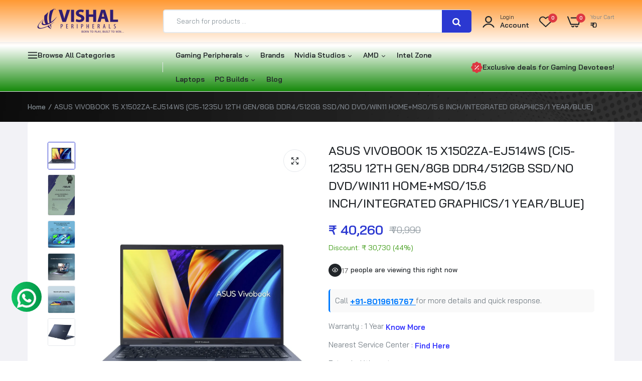

--- FILE ---
content_type: text/css
request_url: https://vishalperipherals.com/cdn/shop/t/47/assets/dukamarket.css?v=74901411931273550181768894881
body_size: 1654
content:
@font-face{font-family:icon-dukamarket;src:url(icon-dukamarket.eot?yk7d8s);src:url(icon-dukamarket.eot?yk7d8s#iefix) format("embedded-opentype"),url(icon-dukamarket.ttf?yk7d8s) format("truetype"),url(icon-dukamarket.woff?yk7d8s) format("woff"),url(icon-dukamarket.svg?yk7d8s#icon-dukamarket) format("svg");font-weight:400;font-style:normal;font-display:block}[class^=icon-],[class*=" icon-"]{font-family:icon-dukamarket!important;speak:never;font-style:normal;font-weight:400;font-variant:normal;text-transform:none;line-height:1;-webkit-font-smoothing:antialiased;-moz-osx-font-smoothing:grayscale}.icon-earphones:before{content:"\ea59"}.icon-shipping:before{content:"\e916"}.icon-friendly-services:before{content:"\e914"}.icon-help-center:before{content:"\e91b"}.icon-wishlist:before{content:"\e910"}.icon-call:before{content:"\e911"}.icon-confidence:before{content:"\e912"}.icon-payment:before{content:"\e915"}.icon-cart:before{content:"\e917"}.icon-home1:before{content:"\e918"}.icon-menu:before{content:"\e919"}.icon-user:before{content:"\e91a"}.icon-error_outline:before{content:"\e900"}.icon-pause_circle_outline:before{content:"\e901"}.icon-play_circle_outline:before{content:"\e902"}.icon-crop_free:before{content:"\e903"}.icon-tune:before{content:"\e904"}.icon-local_grocery_store:before{content:"\e905"}.icon-fullscreen:before{content:"\e906"}.icon-fullscreen_exit:before{content:"\e907"}.icon-thumb_down_alt:before{content:"\e908"}.icon-thumb_up_alt:before{content:"\e909"}.icon-star:before{content:"\e90a"}.icon-star_half:before{content:"\e90b"}.icon-star_outline:before{content:"\e90c"}.icon-account_circle:before{content:"\e90d"}.icon-add_shopping_cart:before{content:"\e90e"}.icon-favorite:before{content:"\e90f"}.icon-favorite_outline:before{content:"\e913"}.icon-launch:before{content:"\e91c"}.icon-stars:before{content:"\e91d"}.icon-delete_outline:before{content:"\e91e"}.icon-star_outline1:before{content:"\e91f"}.icon-star_rate:before{content:"\e920"}.icon-activity:before{content:"\e921"}.icon-airplay:before{content:"\e922"}.icon-alert-circle:before{content:"\e923"}.icon-alert-octagon:before{content:"\e924"}.icon-alert-triangle:before{content:"\e925"}.icon-align-center:before{content:"\e926"}.icon-align-justify:before{content:"\e927"}.icon-align-left:before{content:"\e928"}.icon-align-right:before{content:"\e929"}.icon-anchor:before{content:"\e92a"}.icon-aperture:before{content:"\e92b"}.icon-archive:before{content:"\e92c"}.icon-arrow-down:before{content:"\e92d"}.icon-arrow-down-circle:before{content:"\e92e"}.icon-arrow-down-left:before{content:"\e92f"}.icon-arrow-down-right:before{content:"\e930"}.icon-arrow-left:before{content:"\e931"}.icon-arrow-left-circle:before{content:"\e932"}.icon-arrow-right:before{content:"\e933"}.icon-arrow-right-circle:before{content:"\e934"}.icon-arrow-up:before{content:"\e935"}.icon-arrow-up-circle:before{content:"\e936"}.icon-arrow-up-left:before{content:"\e937"}.icon-arrow-up-right:before{content:"\e938"}.icon-at-sign:before{content:"\e939"}.icon-award:before{content:"\e93a"}.icon-bar-chart:before{content:"\e93b"}.icon-bar-chart-2:before{content:"\e93c"}.icon-battery:before{content:"\e93d"}.icon-battery-charging:before{content:"\e93e"}.icon-bell:before{content:"\e93f"}.icon-bell-off:before{content:"\e940"}.icon-bluetooth:before{content:"\e941"}.icon-bold:before{content:"\e942"}.icon-book:before{content:"\e943"}.icon-book-open:before{content:"\e944"}.icon-bookmark:before{content:"\e945"}.icon-box:before{content:"\e946"}.icon-briefcase:before{content:"\e947"}.icon-calendar:before{content:"\e948"}.icon-camera:before{content:"\e949"}.icon-camera-off:before{content:"\e94a"}.icon-cast:before{content:"\e94b"}.icon-check:before{content:"\e94c"}.icon-check-circle:before{content:"\e94d"}.icon-check-square:before{content:"\e94e"}.icon-chevron-down:before{content:"\e94f"}.icon-chevron-left:before{content:"\e950"}.icon-chevron-right:before{content:"\e951"}.icon-chevron-up:before{content:"\e952"}.icon-chevrons-down:before{content:"\e953"}.icon-chevrons-left:before{content:"\e954"}.icon-chevrons-right:before{content:"\e955"}.icon-chevrons-up:before{content:"\e956"}.icon-chrome:before{content:"\e957"}.icon-circle:before{content:"\e958"}.icon-clipboard:before{content:"\e959"}.icon-clock:before{content:"\e95a"}.icon-cloud:before{content:"\e95b"}.icon-cloud-drizzle:before{content:"\e95c"}.icon-cloud-lightning:before{content:"\e95d"}.icon-cloud-off:before{content:"\e95e"}.icon-cloud-rain:before{content:"\e95f"}.icon-cloud-snow:before{content:"\e960"}.icon-code:before{content:"\e961"}.icon-codepen:before{content:"\e962"}.icon-codesandbox:before{content:"\e963"}.icon-coffee:before{content:"\e964"}.icon-columns:before{content:"\e965"}.icon-command:before{content:"\e966"}.icon-compass:before{content:"\e967"}.icon-copy:before{content:"\e968"}.icon-corner-down-left:before{content:"\e969"}.icon-corner-down-right:before{content:"\e96a"}.icon-corner-left-down:before{content:"\e96b"}.icon-corner-left-up:before{content:"\e96c"}.icon-corner-right-down:before{content:"\e96d"}.icon-corner-right-up:before{content:"\e96e"}.icon-corner-up-left:before{content:"\e96f"}.icon-corner-up-right:before{content:"\e970"}.icon-cpu:before{content:"\e971"}.icon-credit-card:before{content:"\e972"}.icon-crop:before{content:"\e973"}.icon-crosshair:before{content:"\e974"}.icon-database:before{content:"\e975"}.icon-delete:before{content:"\e976"}.icon-disc:before{content:"\e977"}.icon-dollar-sign:before{content:"\e978"}.icon-download:before{content:"\e979"}.icon-download-cloud:before{content:"\e97a"}.icon-droplet:before{content:"\e97b"}.icon-edit:before{content:"\e97c"}.icon-edit-2:before{content:"\e97d"}.icon-edit-3:before{content:"\e97e"}.icon-external-link:before{content:"\e97f"}.icon-eye:before{content:"\e980"}.icon-eye-off:before{content:"\e981"}.icon-facebook:before{content:"\e982"}.icon-fast-forward:before{content:"\e983"}.icon-feather:before{content:"\e984"}.icon-figma:before{content:"\e985"}.icon-file:before{content:"\e986"}.icon-file-minus:before{content:"\e987"}.icon-file-plus:before{content:"\e988"}.icon-file-text:before{content:"\e989"}.icon-film:before{content:"\e98a"}.icon-filter:before{content:"\e98b"}.icon-flag:before{content:"\e98c"}.icon-folder:before{content:"\e98d"}.icon-folder-minus:before{content:"\e98e"}.icon-folder-plus:before{content:"\e98f"}.icon-framer:before{content:"\e990"}.icon-frown:before{content:"\e991"}.icon-gift:before{content:"\e992"}.icon-git-branch:before{content:"\e993"}.icon-git-commit:before{content:"\e994"}.icon-git-merge:before{content:"\e995"}.icon-git-pull-request:before{content:"\e996"}.icon-github:before{content:"\e997"}.icon-gitlab:before{content:"\e998"}.icon-globe:before{content:"\e999"}.icon-grid:before{content:"\e99a"}.icon-hard-drive:before{content:"\e99b"}.icon-hash:before{content:"\e99c"}.icon-headphones:before{content:"\e99d"}.icon-heart:before{content:"\e99e"}.icon-help-circle:before{content:"\e99f"}.icon-hexagon:before{content:"\e9a0"}.icon-home:before{content:"\e9a1"}.icon-image:before{content:"\e9a2"}.icon-inbox:before{content:"\e9a3"}.icon-info:before{content:"\e9a4"}.icon-instagram:before{content:"\e9a5"}.icon-italic:before{content:"\e9a6"}.icon-key:before{content:"\e9a7"}.icon-layers:before{content:"\e9a8"}.icon-layout:before{content:"\e9a9"}.icon-life-buoy:before{content:"\e9aa"}.icon-link:before{content:"\e9ab"}.icon-link-2:before{content:"\e9ac"}.icon-linkedin:before{content:"\e9ad"}.icon-list:before{content:"\e9ae"}.icon-loader:before{content:"\e9af"}.icon-lock:before{content:"\e9b0"}.icon-log-in:before{content:"\e9b1"}.icon-log-out:before{content:"\e9b2"}.icon-mail:before{content:"\e9b3"}.icon-map:before{content:"\e9b4"}.icon-map-pin:before{content:"\e9b5"}.icon-maximize:before{content:"\e9b6"}.icon-maximize-2:before{content:"\e9b7"}.icon-meh:before{content:"\e9b8"}.icon-menu1:before{content:"\e9b9"}.icon-message-circle:before{content:"\e9ba"}.icon-message-square:before{content:"\e9bb"}.icon-mic:before{content:"\e9bc"}.icon-mic-off:before{content:"\e9bd"}.icon-minimize:before{content:"\e9be"}.icon-minimize-2:before{content:"\e9bf"}.icon-minus:before{content:"\e9c0"}.icon-minus-circle:before{content:"\e9c1"}.icon-minus-square:before{content:"\e9c2"}.icon-monitor:before{content:"\e9c3"}.icon-moon:before{content:"\e9c4"}.icon-more-horizontal:before{content:"\e9c5"}.icon-more-vertical:before{content:"\e9c6"}.icon-mouse-pointer:before{content:"\e9c7"}.icon-move:before{content:"\e9c8"}.icon-music:before{content:"\e9c9"}.icon-navigation:before{content:"\e9ca"}.icon-navigation-2:before{content:"\e9cb"}.icon-octagon:before{content:"\e9cc"}.icon-package:before{content:"\e9cd"}.icon-paperclip:before{content:"\e9ce"}.icon-pause:before{content:"\e9cf"}.icon-pause-circle:before{content:"\e9d0"}.icon-pen-tool:before{content:"\e9d1"}.icon-percent:before{content:"\e9d2"}.icon-phone:before{content:"\e9d3"}.icon-phone-call:before{content:"\e9d4"}.icon-phone-forwarded:before{content:"\e9d5"}.icon-phone-incoming:before{content:"\e9d6"}.icon-phone-missed:before{content:"\e9d7"}.icon-phone-off:before{content:"\e9d8"}.icon-phone-outgoing:before{content:"\e9d9"}.icon-pie-chart:before{content:"\e9da"}.icon-play:before{content:"\e9db"}.icon-play-circle:before{content:"\e9dc"}.icon-plus:before{content:"\e9dd"}.icon-plus-circle:before{content:"\e9de"}.icon-plus-square:before{content:"\e9df"}.icon-pocket:before{content:"\e9e0"}.icon-power:before{content:"\e9e1"}.icon-printer:before{content:"\e9e2"}.icon-radio:before{content:"\e9e3"}.icon-refresh-ccw:before{content:"\e9e4"}.icon-refresh-cw:before{content:"\e9e5"}.icon-repeat:before{content:"\e9e6"}.icon-rewind:before{content:"\e9e7"}.icon-rotate-ccw:before{content:"\e9e8"}.icon-rotate-cw:before{content:"\e9e9"}.icon-rss:before{content:"\e9ea"}.icon-save:before{content:"\e9eb"}.icon-scissors:before{content:"\e9ec"}.icon-search:before{content:"\e9ed"}.icon-send:before{content:"\e9ee"}.icon-server:before{content:"\e9ef"}.icon-settings:before{content:"\e9f0"}.icon-share:before{content:"\e9f1"}.icon-share-2:before{content:"\e9f2"}.icon-shield:before{content:"\e9f3"}.icon-shield-off:before{content:"\e9f4"}.icon-shopping-bag:before{content:"\e9f5"}.icon-shopping-cart:before{content:"\e9f6"}.icon-shuffle:before{content:"\e9f7"}.icon-sidebar:before{content:"\e9f8"}.icon-skip-back:before{content:"\e9f9"}.icon-skip-forward:before{content:"\e9fa"}.icon-slack:before{content:"\e9fb"}.icon-slash:before{content:"\e9fc"}.icon-sliders:before{content:"\e9fd"}.icon-smartphone:before{content:"\e9fe"}.icon-smile:before{content:"\e9ff"}.icon-speaker:before{content:"\ea00"}.icon-square:before{content:"\ea01"}.icon-star1:before{content:"\ea02"}.icon-stop-circle:before{content:"\ea03"}.icon-sun:before{content:"\ea04"}.icon-sunrise:before{content:"\ea05"}.icon-sunset:before{content:"\ea06"}.icon-tablet:before{content:"\ea07"}.icon-tag:before{content:"\ea08"}.icon-target:before{content:"\ea09"}.icon-terminal:before{content:"\ea0a"}.icon-thermometer:before{content:"\ea0b"}.icon-thumbs-down:before{content:"\ea0c"}.icon-thumbs-up:before{content:"\ea0d"}.icon-toggle-left:before{content:"\ea0e"}.icon-toggle-right:before{content:"\ea0f"}.icon-tool:before{content:"\ea10"}.icon-trash:before{content:"\ea11"}.icon-trash-2:before{content:"\ea12"}.icon-trello:before{content:"\ea13"}.icon-trending-down:before{content:"\ea14"}.icon-trending-up:before{content:"\ea15"}.icon-triangle:before{content:"\ea16"}.icon-truck:before{content:"\ea17"}.icon-tv:before{content:"\ea18"}.icon-twitch:before{content:"\ea19"}.icon-twitter:before{content:"\ea1a"}.icon-type:before{content:"\ea1b"}.icon-umbrella:before{content:"\ea1c"}.icon-underline:before{content:"\ea1d"}.icon-unlock:before{content:"\ea1e"}.icon-upload:before{content:"\ea1f"}.icon-upload-cloud:before{content:"\ea20"}.icon-user1:before{content:"\ea21"}.icon-user-check:before{content:"\ea22"}.icon-user-minus:before{content:"\ea23"}.icon-user-plus:before{content:"\ea24"}.icon-user-x:before{content:"\ea25"}.icon-users:before{content:"\ea26"}.icon-video:before{content:"\ea27"}.icon-video-off:before{content:"\ea28"}.icon-voicemail:before{content:"\ea29"}.icon-volume:before{content:"\ea2a"}.icon-volume-1:before{content:"\ea2b"}.icon-volume-2:before{content:"\ea2c"}.icon-volume-x:before{content:"\ea2d"}.icon-watch:before{content:"\ea2e"}.icon-wifi:before{content:"\ea2f"}.icon-wifi-off:before{content:"\ea30"}.icon-wind:before{content:"\ea31"}.icon-x:before{content:"\ea32"}.icon-x-circle:before{content:"\ea33"}.icon-x-octagon:before{content:"\ea34"}.icon-x-square:before{content:"\ea35"}.icon-youtube:before{content:"\ea36"}.icon-zap:before{content:"\ea37"}.icon-zap-off:before{content:"\ea38"}.icon-zoom-in:before{content:"\ea39"}.icon-zoom-out:before{content:"\ea3a"}.icon-heart-outlined:before{content:"\ea3b"}.icon-heart1:before{content:"\ea3c"}.icon-message:before{content:"\ea3d"}.icon-plus1:before{content:"\ea3e"}.icon-reply:before{content:"\ea3f"}.icon-shield1:before{content:"\ea40"}.icon-shopping-bag1:before{content:"\ea41"}.icon-shopping-basket:before{content:"\ea42"}.icon-sound-mix:before{content:"\ea43"}.icon-text:before{content:"\ea44"}.icon-typing:before{content:"\ea45"}.icon-500px-with-circle:before{content:"\ea46"}.icon-skype-with-circle:before{content:"\ea47"}.icon-spotify-with-circle:before{content:"\ea48"}.icon-spotify:before{content:"\ea49"}.icon-vine-with-circle:before{content:"\ea4a"}.icon-vk-with-circle:before{content:"\ea4b"}.icon-xing-with-circle:before{content:"\ea4c"}.icon-facebook-with-circle:before{content:"\ea4d"}.icon-github-with-circle:before{content:"\ea4e"}.icon-google-with-circle:before{content:"\ea4f"}.icon-instagram-with-circle:before{content:"\ea50"}.icon-lastfm-with-circle:before{content:"\ea51"}.icon-linkedin-with-circle:before{content:"\ea52"}.icon-pinterest-with-circle:before{content:"\ea53"}.icon-stumbleupon-with-circle:before{content:"\ea54"}.icon-tumblr-with-circle:before{content:"\ea55"}.icon-twitter-with-circle:before{content:"\ea56"}.icon-vimeo-with-circle:before{content:"\ea57"}.icon-youtube-with-circle:before{content:"\ea58"}
/*# sourceMappingURL=/cdn/shop/t/47/assets/dukamarket.css.map?v=74901411931273550181768894881 */


--- FILE ---
content_type: text/css
request_url: https://vishalperipherals.com/cdn/shop/t/47/assets/footer1.css?v=95550781449975690051768894902
body_size: 1362
content:
@charset "UTF-8";#footer{position:relative;z-index:9;border-top:1px solid #E5E8EC;background:#fff}.footer-top{padding:0}.footer-top .wrap_title{margin-bottom:30px}.footer-top .section-subtitle{margin-top:0;text-align:center;display:block;margin-bottom:15px;font-size:14px;color:var(--color-hover);text-transform:uppercase;font-weight:600}.footer-top .section-title{color:#fff;margin:0;justify-content:center;-ms-flex-pack:center;-webkit-justify-content:center;-ms-justify-content:center;-webkit-box-align:center;-ms-flex-align:center;align-items:center;display:-webkit-box;display:-ms-flexbox;display:flex;position:relative;text-align:center;font-size:24px;font-weight:600;text-transform:uppercase}.footer-top .wrap_title .content{color:#999;line-height:30px;font-size:16px;padding-top:15px;text-align:center}.main-footer .logo-footer{margin-bottom:30px}.main-footer .logo-footer a{display:block;line-height:1}.main-footer .menu_footer .menu{list-style:none}.main-footer .menu_footer .menu a{position:relative;line-height:32px;font-weight:500;font-size:14px;color:var(--color-text-body)}.main-footer .menu_footer .menu a:hover{color:var(--color-main);text-decoration:underline}.main-footer .menu_footer .menu a .n_products{display:none}.main-footer .menu_footer .menu li.menu-item{line-height:1}.main-footer .widget-title{margin-top:0;margin-bottom:22px;padding:0;color:var(--color-main);font-weight:700;font-size:14px;line-height:18px;text-transform:uppercase}.main-footer .widget-title .icon_mobile{display:none}.widget_footer .contentHtml p{font-weight:400;font-size:16px;line-height:25px;margin-bottom:0}.main-footer .labernewsletter .sub-email{margin-bottom:20px;font-weight:500;font-size:14px}.main-footer .labernewsletter .sub-email2{font-weight:500;font-size:14px;padding-top:15px}.main-footer .labernewsletter .signup-newsletter-form{display:flex;gap:10px}.main-footer .labernewsletter .signup-newsletter-form .col_email{position:relative;-ms-flex-preferred-size:0;flex-basis:0;-ms-flex-positive:1;flex-grow:1;max-width:100%}.main-footer .labernewsletter .signup-newsletter-form .col_email .input-text{border:1px solid #E5E8EC;height:50px;border-radius:50px;width:100%;padding:0 20px;-webkit-transition:all .24s linear 0ms;-khtml-transition:all .24s linear 0ms;-moz-transition:all .24s linear 0ms;-ms-transition:all .24s linear 0ms;-o-transition:all .24s linear 0ms;transition:all .24s linear 0ms}.main-footer .labernewsletter .signup-newsletter-form .col_email .input-text:focus{border:1px solid var(--color-btn)}.main-footer .labernewsletter .signup-newsletter-form .submit-btn{border:1px solid var(--color-btn);height:50px;min-width:140px;border-radius:50px;cursor:pointer;background-color:var(--color-btn);color:var(--color-btn-text);font-weight:700;font-size:12px;line-height:15px;text-transform:uppercase}.main-footer .labernewsletter .signup-newsletter-form .submit-btn:hover{border-color:1px solid var(--color-btn-hover);background-color:var(--color-btn-hover);color:var(--color-btn-text_hover)}.footer .widget_mail .list-socials{padding-top:20px;overflow:hidden}.footer .widget_mail .list-socials li{float:left;display:inline;font-style:normal}.footer .widget_mail .list-socials li a{color:#777;width:45px;height:45px;line-height:45px;display:block;font-size:20px;text-align:center}.footer .widget_mail .list-socials li a:hover{color:#1a73e8}.footer .main-footer .footer-iteam{display:flex;flex-direction:column}.footer .main-footer .footer-iteam .title_social{font-weight:400;font-size:16px;line-height:23px;margin-bottom:20px;color:var(--color-text1-footer)}.footer .main-footer .footer-iteam .socials label{display:none}.footer .main-footer .footer-iteam .laber-social-link .list-socials li{margin:0 10px 0 0}.footer .main-footer .footer-iteam .laber-social-link .list-socials li a{color:var(--color-text2-footer);display:flex}.footer .main-footer .footer-iteam .laber-social-link .list-socials li a:hover{color:var(--color-hover)}.footer .main-footer .content_html{margin:0;padding:0;font-size:14px;position:relative;color:#999;display:flex;flex-direction:column}.footer .main-footer .content_html p{line-height:1;margin-bottom:15px;padding:0;font-size:14px;position:relative;color:#999}.back-to-top{bottom:230px;font-weight:700;font-size:18px;position:fixed;right:10px;color:var(--color-btn-text);width:50px;height:50px;z-index:99;overflow:hidden;padding:0;border-radius:100%;background-color:var(--color-btn);align-items:center;display:flex;justify-content:center;opacity:0}.back-to-top:focus,.back-to-top:hover{color:var(--color-btn-text_hover);background-color:var(--color-btn-hover)}.back-to-top.show{opacity:1}@media (max-width: 1024px){.footer{padding-bottom:100px}.footer .top-footer .footer-logo-wrap{display:flex;margin-bottom:40px}.footer .top-footer .footer-logo-wrap div{margin:0 auto}.footer .top-footer .newsletter-footer-wrap{display:block!important;text-align:center;margin-bottom:40px}.footer .top-footer .social-footer-wrap{display:flex}.footer .top-footer .social-footer-wrap ul{margin:0 auto}.footer .main-footer{padding:40px 0 20px}.main-footer .widget{margin-bottom:30px}}@media (max-width: 991px){.back-to-top{bottom:100px}}.apus-footer-mobile{position:fixed;z-index:99;background:#fff;padding:20px 0;bottom:0;left:0;right:0;box-shadow:0 0 25px #487bb740;border-radius:10px 10px 0 0}.apus-footer-mobile{display:none}@media (max-width: 1024px){.apus-footer-mobile{display:block}}.apus-footer-mobile .footer-search-mobile{position:absolute;z-index:999;left:0;top:-60px;width:100%;opacity:0;filter:alpha(opacity=0);visibility:hidden;-webkit-transition:all .2s ease-in-out 0s;-o-transition:all .2s ease-in-out 0s;transition:all .2s ease-in-out 0s}.apus-footer-mobile .apus-search-form{min-width:300px;padding:10px 30px;background:#ffffffe6}.apus-footer-mobile>ul{padding:0;margin:0;list-style:none;text-align:center;display:flex}.apus-footer-mobile>ul>li{text-transform:uppercase;display:inline-flex;text-align:center;position:relative;-ms-flex:1 0 20%;flex:1 0 20%;align-items:center;justify-content:center}.apus-footer-mobile>ul>li a{font-size:22px;font-weight:500;line-height:1}.apus-footer-mobile>ul>li span{display:none;font-size:12px;line-height:1;color:#343e45;text-transform:none;font-weight:500}.apus-footer-mobile>ul>li>a:hover span:last-child{color:#1a73e8!important}.apus-footer-mobile>ul>li>a:hover svg{fill:#1a73e8!important}.apus-footer-mobile .text-theme{color:#1a73e8!important}.wishlist-icon .count,.mini-cart .cart-count{position:absolute;top:12px;right:10px;display:inline-flex;color:#fff;background:var(--color-secondary);border-radius:50%;-webkit-border-radius:50%;-moz-border-radius:50%;-ms-border-radius:50%;-o-border-radius:50%;line-height:18px;min-width:18px;padding:0;justify-content:center;align-items:center;font-weight:600;font-size:10px}.wishlist-icon .count{top:0;right:-10px}.apus-footer-mobile>ul>li .wishlist-icon,.apus-footer-mobile>ul>li .mini-cart{line-height:1;position:relative}.apus-footer-mobile>ul>li.cart_mobile{display:inline-flex}.apus-footer-mobile>ul>li .mini-cart{position:absolute;width:70px;height:70px;box-shadow:0 0 25px #487bb740;border-radius:100%;background:var(--color-cart-product);border:5px solid #fff;display:flex;justify-content:center;align-items:center;top:-50px}.apus-footer-mobile>ul>li svg{position:relative;width:26px;line-height:1}.contact_information .sub_title{font-weight:400;font-size:16px;line-height:23px;color:var(--color-text1-footer);margin:0}.contact_information .information .text{font-weight:500;font-size:14px;line-height:32px;margin-bottom:0}.contact_information .information .Address,.contact_information .information a{font-weight:500;font-size:14px;line-height:25px;color:var(--color-text-body)}.contact_information .information a.phone{font-weight:500;font-size:30px;line-height:38px;margin-bottom:20px;display:block}.footer-bottom{padding:40px 0}.footer-bottom .copyright{font-weight:500;font-size:14px;line-height:30px;text-align:center}.footer-bottom .copyright a{color:var(--color-link-hover);font-weight:600}.footer-bottom .copyright p{margin:0}.footer-bottom .payment{display:flex;flex-wrap:wrap;align-items:center;justify-content:center;gap:20px}.footer-bottom .payment span{font-weight:500;font-size:14px;line-height:18px}.footer-bottom .payment .alo-image{height:30px;min-width:396px}@media only screen and (min-width : 1024px) and (max-width : 1300px){.footer-top .labernewsletter .text-email2{display:none}.footer-top .labernewsletter{top:15px;left:15px;right:15px;bottom:15px}}@media only screen and (min-width : 768px) and (max-width : 991px){.footer .widget_mail .social-footer-wrap{display:flex;justify-content:center;align-items:center}}@media (max-width: 1024px){#footer{padding-bottom:60px}.menu-style2{margin-bottom:50px}.laber-html{justify-content:flex-start!important}.footer-bottom .copyright{text-align:center}.footer-bottom .payment{padding-top:15px;justify-content:center}}@media only screen and (min-width : 992px) and (max-width : 1199px){.back-to-top{bottom:100px}}@media only screen and (min-width : 768px) and (max-width : 991px){.back-to-top{bottom:100px}.main-footer .footer-iteam{max-width:50%}}@media (max-width: 767px){.footer{padding-bottom:90px}.main-footer .widget-title{display:flex;align-items:center;margin:0}.main-footer .labernewsletter.widget-title{margin-bottom:0}.main-footer .widget{background:#f1f5f6;border-radius:5px;margin-bottom:10px;padding:15px 20px}.main-footer .widget-title .txt_title{-ms-flex-preferred-size:0;flex-basis:0;-ms-flex-positive:1;flex-grow:1;max-width:100%}.main-footer .widget-title .icon_mobile{font-size:18px;text-align:center;border-radius:2px;color:var(--color-main);align-items:center;display:flex;justify-content:center}.main-footer .widget.active .widget-title .icon_mobile .laber-icon-down,.main-footer .widget-title .icon_mobile .laber-icon-up,.main-footer .widget .widget_footer{display:none}.main-footer .widget.active .widget-title .icon_mobile .laber-icon-up{display:block}.main-footer .widget .widget_footer{padding-top:20px}.widget_mail .social-footer-wrap{display:flex;justify-content:center;align-items:center}.back-to-top{bottom:100px}.widget_mail .widget_footer .signup-newsletter-form{min-width:inherit;width:100%}.widget_mail .widget_footer .signup-newsletter-form .submit-btn{width:100%;border-radius:0 3px 3px 0}.banner-footer .content-banner h2{font-size:40px;margin-bottom:30px}.banner-footer .content-banner h3{font-size:16px;margin-bottom:15px}.footer-top .labernewsletter{left:15px;right:15px}.footer-top .labernewsletter .text-email2{display:none}.laber-html{justify-content:normal!important;display:block!important}.main-footer .newsletter-content{padding-left:0;border-left:none}}@media (max-width: 450px){.main-footer .labernewsletter .signup-newsletter-form{flex-direction:column}.main-footer .labernewsletter .signup-newsletter-form .col_email .input-text{text-align:center}.main-footer .labernewsletter .signup-newsletter-form .submit-btn{width:100%}}.switch-rtl-ltr span{top:50%;font-weight:500;font-size:14px;position:fixed;right:30px;width:50px;height:50px;z-index:99999;overflow:hidden;padding:0;border-radius:100%;background-color:var(--color-btn);border-color:var(--color-btn);color:var(--color-btn-text);align-items:center;line-height:50px;text-align:center;justify-content:center;box-shadow:1px 2px 7px #00000014;-webkit-transform:translate(0,-50%);-ms-transform:translate(0,-50%);transform:translateY(-50%)}.switch-rtl-ltr span:hover{background:var(--color-btn-hover);border-color:var(--color-btn-hover);color:var(--color-btn-text_hover)}.ltr-text{display:block}.ltr-text,.rtl .rtl-text{display:none}.rtl .switch-rtl-ltr span{left:30px;right:auto}.rtl .ltr-text{display:block}
/*# sourceMappingURL=/cdn/shop/t/47/assets/footer1.css.map?v=95550781449975690051768894902 */


--- FILE ---
content_type: text/css
request_url: https://vishalperipherals.com/cdn/shop/t/47/assets/custom-color-variants.css?v=170315662607592901761768894995
body_size: -646
content:
.dark-grayish-orange,.standard-color-dark-grayish-orange{background-color:#42352c!important;}.material-1{background-image:url("//vishalperipherals.com/cdn/shopifycloud/shopify/assets/no-image-100-c91dd4bdb56513f2cbf4fc15436ca35e9d4ecd014546c8d421b1aece861dfecf_60x60.gif")!important;display:block!important;text-indent:-999em;width:50px!important;height:50px!important;}.material-2{background-image:url("//vishalperipherals.com/cdn/shop/files/2_60x60.png?v=1713113948")!important;display:block!important;text-indent:-999em;width:50px!important;height:50px!important;}.material-3{background-image:url("//vishalperipherals.com/cdn/shop/files/3_60x60.png?v=1712752710")!important;display:block!important;text-indent:-999em;width:50px!important;height:50px!important;}

--- FILE ---
content_type: text/css
request_url: https://vishalperipherals.com/cdn/shop/t/47/assets/custom.css?v=72807121302664002921768894995
body_size: 371
content:
/** Shopify CDN: Minification failed

Line 19:7 Expected ":"

**/
/*-----------------------------------------------------------------------------// Custom Theme CSS/-----------------------------------------------------------------------------*//*---------------- Global Custom CSS -------------------*/.custom-css{margin-right: auto;margin-left: auto;width: 630px;height: 217px;background: #F1F5F6;border: 1px solid #E5E8EC;border-radius: 20px;display: flex;justify-content: center;align-items: center;text-align: center;padding: 40px;font-weight: 500;font-size: 20px;line-height: 30px;}/*---------------- Custom CSS for only desktop -------------------*/@media (min-width: 1025px) {}/*---------------- Custom CSS for tablet, mobile -------------------*/@media (max-width: 1024px) {.custom-css{padding: 10px;}}/*---------------- Custom CSS for only tablet -------------------*/@media (min-width: 768px) and (max-width: 1024px) {}/*---------------- Custom CSS for only mobile -------------------*/@media (max-width: 767px){.custom-css{padding: 10px;}}/* Awards styling */
.hero__content {
  display: flex;
  flex-wrap: wrap;
  justify-content: space-between;
  gap: 20px;
}

.hero__description {
  width: 100%;
}
.hero-descr{
 width: 50%;
  float
}
.hero-img{
  width: 75%;
  float: right;
}

.hero-img1{
  float: left;
}
.hero__description h3 {
  margin-top: 10px;
}


.hero__description img {
  max-width: 100%; 
  height: auto;
}

/* Mobile-specific styles */
@media (max-width: 768px) {

  .hero__content {
    flex-direction: column; 
    align-items: center;
  }

  .hero-descr{
 width: 100%;
}
.hero-img{
  width: 100%;
  float: none;
}

.hero-img1{
  float: none;
}

  .hero__description {
    width: 100%;
    text-align: left; 
  }

  .hero__description img {
    float: none; 
    display: block;
    margin: 0 auto;
    max-width: 80%; 
  }
}



/*Registration form Styling*/

.cf-field input[type=text]{
    height: 45px;
    border-radius: 20px;
    padding: 0px 20px;
      border: 1px solid #e5e8ec;
  background-color: white;
}

.cf-field input[type="email"]{
  height: 45px;
  border-radius: 20px;
  padding: 0px 20px;
      border: 1px solid #e5e8ec;
   background-color: white;
}

.cf-field input[type="password"]{
  height: 45px;
  border-radius: 20px;
  padding: 0px 20px;
      border: 1px solid #e5e8ec;
   background-color: white;
}

.cf-button{
  height: 45px;
  border-radius: 20px;
  background-color: blue;
  color: white;
  font-size: medium;
  font-weight: 600;
  text-transform: capitalize;
}

.custom-heliumh1 {
    padding: 15px 0px;
    margin: 15px 0px;
}

.cf-edit-account-link-spacer {
    display: none;
}

.cf-form-inner .cf-form-actions:not([data-empty=true]){
margin-top: 5px!important;
}

#login_pupop .text {
    padding-top: 5px;
}

/* stylings for add to cart for 3popular products  */
button.btn.btn-add-to-cart {
    padding: 10px 22px;
    border-radius: 20px;
    background-color: #2b38d1;
    color: white;
}

/*Styling for recaptcha  */
#shop-hcaptcha-badge-container {
  display: none !important;
}

/*Styling for PDP description */
.a-list-item {
    list-style-type: disc;
    margin-left: 20px;
    display: list-item;
    color: black;
}

/*Brand banners  */

.alo-image img{
object-fit: contain;
}

.tabcontent .tab-products ul{
  margin-bottom: 15px;
}
.tabcontent .tab-products ul li a{
  font-size: 18px;
}


a.brand-logo img{
   width: 75px;
   height: 75px;
}

.tabs-product .description td {
    color: #060607;
}

#geforce-creators #laber_template--24160266125627__main {
  padding: 0 !important;
  background-color: black !important;
}


#shopify-section-template--24160267043131__cooler_master_section_bP9Dpa .product-collection {
    height: 507px !important;
}

--- FILE ---
content_type: text/css
request_url: https://vishalperipherals.com/cdn/shop/t/47/assets/customm.css?v=37114688052326999891768981585
body_size: 2061
content:
.header-main-wrap{background:linear-gradient(180deg,#cec7ed,transparent)}@media only screen and (max-width: 767px){.hero_canvas .js-cart-inner{height:calc(100% + -0px)}}.mobile_bkg_show{background:#0000}.addr{margin-bottom:.6rem;line-height:1.5}.addr:first-letter{color:#181818;font-weight:600}.addr a{color:#1a0dab}.addr a:hover{color:#000;text-decoration:underline}.image_static .alo-image a,.image_static .alo-image img{object-fit:inherit}.footer-bottom .payment .alo-image{height:55px;min-width:60%}body{background-color:#f2f2f6}a.phone-number{color:#2b38d1!important;font-size:25px!important;display:block;font-weight:500!important;line-height:29px!important}.main-footer .labernewsletter .signup-newsletter-form .submit-btn{min-width:100px}a.socil_icons img{margin-right:5px;transition:.5s}a.socil_icons img:hover{transform:scale(1.2);transition:.5s}.container.wrap_text{display:none}.footer-bottom .copyright p{margin-top:10px}.collection-description table{display:none}.collection-description{padding:0!important}a.phone{color:#2b38d1!important;font-size:25px!important;display:block;font-weight:500!important;line-height:29px!important}.header .main-menu .mega-menu1 .type_mn_banner .banner_menu .title a{display:none}@media (max-width: 768px){.image-cards .banner_text{padding:20px}}.content-item .image-slideshow img{object-fit:fill!important}div[data-wrapper-slidershow] .style1 .appendDots .slick-dots li:hover,div[data-wrapper-slidershow] .style1 .appendDots .slick-dots li.slick-active{background:#fff;opacity:.5}.media.secondary_image_hover img{background:#fff}#amd .container,#amd-ryzen .container,#amd-radeon .container,#amd-radeon-amp-asus .container{width:1410px}.header-search .search_header .search_header__submit{min-width:59px!important}a#start-chat-link{left:23px;bottom:98px!important}.control-button{background-color:#fff}.about-usPara{font-size:17px}.privacy-policy h2{padding:25px 0;font-size:39px}#saleassist-video-btn button{border:none;background:none;color:red;font-size:18px;font-weight:800}.field__input:not(:placeholder-shown)~.field__label{top:1px!important}#amd-ryzen ul.nav.nav-tabs,#amd-radeon ul.nav.nav-tabs,#amd-radeon-amp-asus ul.nav.nav-tabs{margin-top:10px}.footer-newsletter{padding:10px 0}.brand-nav ul{list-style-type:none;padding:25px 12px;background:#333}.brand-nav li{display:inline-block;margin-right:15px}.brand-nav a{display:inline-block;padding:8px 21px;text-decoration:none;font-weight:700;color:#fff;border-radius:4px;transition:all .3s ease}.brand-nav a:hover,.brand-nav a.active{background-color:red;color:#fff}.brand-image-nav{max-width:978px}.label--bestseller{background-color:#e67e22;font-size:8px!important;border-radius:4px;top:-29px;left:111px;z-index:3;text-transform:uppercase}.builder_skip.builder_btn.textCenter.pointer.dNone{display:block!important}.custom_builder_right_inner_sec .builder_buttons{grid-template-columns:2fr 2fr 2fr!important}.selection-processor1{background-image:url(/cdn/shop/files/intel_bg.jpg?v=1748872350);background-repeat:no-repeat;background-size:100% 100%}.selection-processor2{background-image:url(/cdn/shop/files/ryzen_bg.jpg?v=1748872359);background-repeat:no-repeat;background-size:100% 100%}.selection-processor3{background-image:url(/cdn/shop/files/snapdragon_bg.jpg?v=1748872369);background-repeat:no-repeat;background-size:100% 100%}.INSTANT200{color:#09bc31;padding:16px 0}.INSTANT200-1{color:#09bc31;padding:16px}.details-info .product_custom_html .content{background:#fff!important;padding:20px 0!important;flex-direction:row!important}.selection-every-use{padding:20px;background-color:#f7f7f7;max-width:975px}.every-use-img{width:100%;border-radius:10px}.swiper{padding-bottom:40px}.selection-every-use ul{display:flex;gap:25px}.selection-every-use{margin:20px 0}.selection-every-use h2{margin-bottom:15px}.selection-processor1{background-image:url(/cdn/shop/files/intel_bg.jpg?v=1748872350);background-repeat:no-repeat;background-size:100% 100%;padding:}.selection-processor2{background-image:url(/cdn/shop/files/ryzen_bg.jpg?v=1748872359);background-repeat:no-repeat;background-size:100% 100%}.brand-image-header{padding:20px 0}.vishal-product-card{border:1px solid #eee;padding:15px;border-radius:10px;text-align:center;background:#fff;display:flex;flex-direction:column;justify-content:space-between;height:100%;box-shadow:0 2px 5px #0000001a}.vishal-product-card .product-image{position:relative;margin-bottom:10px;height:200px;display:flex;align-items:center;justify-content:center}.vishal-product-card .product-image img{max-width:100%;max-height:100%;object-fit:contain}.vishal-product-card .discount-badge{position:absolute;top:0;left:0;background:#000;color:#fff;font-size:12px;padding:2px 8px;border-radius:5px}.vishal-product-card .product-title{font-size:14px;margin:5px 0;line-height:1.2;height:34px;overflow:hidden;text-overflow:ellipsis;display:-webkit-box;-webkit-line-clamp:2;-webkit-box-orient:vertical}.vishal-product-card .product-price{font-weight:700;font-size:16px;margin-bottom:5px;color:#dd3842}.vishal-product-card .product-price .compare-price{font-size:12px;color:#666;text-decoration:line-through;margin-left:5px}.stock-status{font-size:12px;margin-bottom:10px;height:16px}.in-stock{color:green}.out-of-stock{color:red}.btn-add-to-cart{background:#007aff;color:#fff;padding:8px 15px;border:none;border-radius:20px;cursor:pointer;width:100%;font-size:14px}.btn-add-to-cart:hover{background:#005fcc}.btn-disabled{background:#ccc;color:#666;padding:8px 15px;border-radius:20px;cursor:not-allowed;width:100%;font-size:14px}.Vbestseller-badge{background-color:#e67e22;color:#fff;position:fixed;top:18px;right:10px;padding:1px 6px;font-size:10px}img.every-use-img.amd{width:65%}@media screen and (min-width: 1024px){.cloud-search-filters-sidebar-container{display:flex;clear:both}}.cloud-search-filters-sidebar-container #cloud_search_filters_sidebar{display:block;width:250px;min-width:250px;margin-inline-end:20px}.cloud-search-filters-sidebar-container .cloud-search-filters-products{flex-grow:1}@media screen and (max-width: 767px){.cloud-search-filters-sidebar-container #cloud_search_filters_sidebar,#cloud_search_filters_sidebar{display:none}}@media screen and (min-width: 768px){body:has(#cloud_search_filters_sidebar) #cloud_search_filters_root .cloud-search-page-controls.cloud-search-page-controls--collection-page{display:none}}#cloud_search_filters_sidebar:empty:before{content:"Filters";display:block;margin:0 0 16px;font-size:18px;line-height:1.5}#cloud_search_filters_sidebar:empty:after{content:"";display:block;width:100%;height:100%;min-height:650px;margin-left:-24px;background-image:linear-gradient(#dfe3e8,transparent 0),linear-gradient(#dfe3e8 28px,transparent 0),linear-gradient(#dfe3e8 18px,transparent 0),linear-gradient(#dfe3e8 18px,transparent 0),linear-gradient(#dfe3e8 18px,transparent 0),linear-gradient(#dfe3e8 18px,transparent 0),linear-gradient(#dfe3e8 28px,transparent 0),linear-gradient(#dfe3e8 18px,transparent 0),linear-gradient(#dfe3e8 18px,transparent 0),linear-gradient(#dfe3e8 18px,transparent 0),linear-gradient(#dfe3e8 18px,transparent 0),linear-gradient(#dfe3e8 28px,transparent 0),linear-gradient(#dfe3e8 18px,transparent 0),linear-gradient(#dfe3e8 18px,transparent 0),linear-gradient(#dfe3e8 18px,transparent 0),linear-gradient(#dfe3e8 18px,transparent 0),linear-gradient(transparent 100%,transparent 0);background-size:100% 100%,40% 28px,calc(100% - 48px) 18px,calc(100% - 48px) 18px,calc(100% - 48px) 18px,calc(100% - 48px) 18px,40% 28px,calc(100% - 48px) 18px,calc(100% - 48px) 18px,calc(100% - 48px) 18px,calc(100% - 48px) 18px,40% 28px,calc(100% - 48px) 18px,calc(100% - 48px) 18px,calc(100% - 48px) 18px,calc(100% - 48px) 18px,100% 100%;background-position:-150% 0,24px 16px,24px 56px,24px 86px,24px 116px,24px 146px,24px 196px,24px 236px,24px 266px,24px 296px,24px 326px,24px 376px,24px 416px,24px 446px,24px 476px,24px 506px;background-repeat:no-repeat;animation-duration:.8s;animation-timing-function:linear;animation-delay:0s;animation-iteration-count:infinite;animation-direction:alternate;animation-fill-mode:none;animation-play-state:running;animation-name:cs-loading}@keyframes cs-loading{0%{opacity:.45}to{opacity:.9}}.cloud-search-filter-value__count{margin-left:auto}.corporate-header{margin-top:25px}.contact-page .contact-info h2.website-num{font-size:15px}.main{background-color:#f2f2f6}.template-search .section-header h1{margin-top:30px!important}#geforce-creators #laber_template--24160266125627__main{background-color:#000!important}.cloud-search-filter-value__name{color:#212529;font-weight:500}.cloud-search-filters-sidebar .cloud-search-filter__name{color:#212529}.cloud-search-filter-value__name:hover{color:#2b38d1}.details-info .product-collection__vendor p{text-transform:capitalize}@media (max-width: 768px){#laber_template--24160267043131__aa1c9bd2-872b-4409-8d07-dc5133fe386c{display:none!important}}.header-main-wrap{background:linear-gradient(180deg,#f93,#fff,#138808)}:root{--flag-width-desktop: min(18vw, 220px);--flag-width-tablet: min(22vw, 180px);--flag-width-mobile: min(28vw, 150px);--flag-y-offset: 0px;--flag-opacity: .95;--flag-gif: url(/cdn/shop/files/Indian-Flag-Republic-Day-2017-GIF.gif?v=1755086028)}.flag-decor{position:fixed;top:calc(35% + var(--flag-y-offset));transform:translateY(-50%);width:var(--flag-width-desktop);aspect-ratio:3 / 2;background:var(--flag-gif) center / contain no-repeat;z-index:9999;opacity:var(--flag-opacity);pointer-events:none;filter:drop-shadow(0 6px 12px rgba(0,0,0,.25));will-change:transform;animation:subtle-bob 6s ease-in-out infinite}.left-flag{left:-65px}@keyframes subtle-bob{0%,to{transform:translateY(calc(-50% - 4px))}50%{transform:translateY(calc(-50% + 6px))}}@media (max-width: 1024px){.flag-decor{width:var(--flag-width-tablet)}}@media (max-width: 640px){.flag-decor{width:var(--flag-width-mobile)}}@media (prefers-reduced-motion: reduce){.flag-decor{animation:none}}
/*# sourceMappingURL=/cdn/shop/t/47/assets/customm.css.map?v=37114688052326999891768981585 */


--- FILE ---
content_type: text/css
request_url: https://vishalperipherals.com/cdn/shop/t/47/assets/product-bought-together.css?v=165541254707656202161768894946
body_size: 494
content:
.alo-bought-together .wrap_title{gap:15px}.alo-bought-together .product-item .product-collection{overflow:initial}.alo-bought-together .product-item:hover .product-collection__content{margin-top:0;padding-bottom:0}.alo-bought-together .product-collection__options{position:absolute;top:15px;left:0;right:0;bottom:0;background:#fff;pointer-events:none;opacity:0;-webkit-transition:all .3s linear 0s;-khtml-transition:all .3s linear 0ms;-moz-transition:all .3s linear 0s;-ms-transition:all .3s linear 0s;-o-transition:all .3s linear 0s;transition:all .3s linear 0s}.alo-bought-together .product-item:hover .product-collection__options{pointer-events:auto;opacity:1}.alo-bought-together .product-options__section{gap:5px}.alo-bought-together .js_carousel:not([class*=initialized]){display:none}.alo-bought-together .bought-together{display:flex;gap:5px}.alo-bought-together .bought-together .product-bought-together{width:calc(100% - 320px)}.product-bought-together .product-item{position:relative}.product-bought-together .product-item .product-collection__image{overflow:initial}.product-bought-together .item-product:not(:first-child) .product-item .product-collection__image:before{content:"\e9dd";font-family:icon-dukamarket!important;position:absolute;top:50%;left:-37px;display:flex;width:30px;justify-content:center;align-items:center;color:var(--color-main);height:30px;-webkit-transform:translate(0,-50%);-ms-transform:translate(0,-50%);transform:translateY(-50%);background:#fff;border-radius:100%;box-shadow:0 0 30px #487bb726}.product-bought-together .product-item .product-collection__content,.product-bought-together .product-item .product-collection__image{opacity:.3}.product-bought-together .selected-product .product-item .product-collection__content,.product-bought-together .selected-product .product-item .product-collection__image{opacity:1}.product-bought-together .product-item .alo-checkbox{position:absolute;top:15px;right:15px;z-index:9999;width:28px;height:28px}.product-bought-together .product-item .alo-checkbox .bought-together-checkbox{width:28px;height:28px;padding:0;margin:0;opacity:0;cursor:pointer}.product-bought-together .product-item .alo-checkbox span{position:absolute;top:0;left:0;width:28px;height:28px;background:var(--color-main);display:flex;justify-content:center;align-items:center;border:1px solid #ebebeb;border-radius:3px;pointer-events:none;color:#fff;font-size:14px}.product-bought-together .selected-product .product-item .alo-checkbox span i.icon-x,.product-bought-together .product-item .alo-checkbox span i.icon-check{display:none}.product-bought-together .selected-product .product-item .alo-checkbox span i.icon-check{display:block}.product-bought-together .bought-together-main .alo-checkbox .bought-together-checkbox{cursor:auto;pointer-events:none}.product-bought-together .bought-together-main .alo-checkbox span{background:#9f9f9f}.alo-bought-together .bought-together .btn-total{max-width:25%;width:100%}.alo-bought-together .item-product .image-product a.image_product{position:relative;display:block;overflow:hidden}.alo-bought-together .bought-together .info-bought-together{width:320px;display:flex;flex-direction:column;justify-content:center;align-items:center;background:#fff;border-radius:5px;padding:20px}.alo-bought-together .bought-together .info-bought-together .total-product-price{display:flex;gap:10px;margin-bottom:15px}.alo-bought-together .bought-together .info-bought-together .total-price{color:var(--color-main);text-transform:uppercase;font-weight:700;font-size:18px;line-height:15px;margin-bottom:15px}.alo-bought-together .bought-together .info-bought-together .total-product-price .compare-price,.alo-bought-together .bought-together .info-bought-together .total-product-price .special-price{color:var(--color-price-product);text-decoration:unset;font-size:18px;line-height:22px;font-weight:500}.alo-bought-together .bought-together .info-bought-together .total-product-price .compare-price{text-decoration:line-through;color:var(--color-compare-price-product)}.alo-bought-together .bought-together .info-bought-together .add-bought-together{cursor:pointer;border-radius:30px;height:50px;display:inline-flex;align-items:center;justify-content:center;background-color:var(--color-btn);color:var(--color-btn-text);margin-bottom:15px;width:100%;font-weight:500;font-size:14px;border:1px solid var(--color-border-btn);line-height:15px;text-transform:uppercase;position:relative;-webkit-transition:all .24s linear 0ms;-khtml-transition:all .24s linear 0ms;-moz-transition:all .24s linear 0ms;-ms-transition:all .24s linear 0ms;-o-transition:all .24s linear 0ms;transition:all .24s linear 0ms}.alo-bought-together .bought-together .info-bought-together .add-bought-together:before{content:"";display:inline-block;border:2px solid #f6f6f6;border-radius:50%;border-top:2px solid #fff;border-right:2px solid transparent;border-bottom:2px solid #fff;border-left:2px solid #fff;width:15px;height:15px;animation:spin 1.4s linear infinite;opacity:0;visibility:hidden;position:absolute;left:0;right:0;margin:0 auto;top:50%;-webkit-transform:translate(0,-50%);-ms-transform:translate(0,-50%);transform:translateY(-50%)}.alo-bought-together .bought-together .info-bought-together .add-bought-together.ajax_loading:before{opacity:1;visibility:visible}.alo-bought-together .bought-together .info-bought-together .add-bought-together.ajax_loading span{opacity:.3}.alo-bought-together .bought-together .info-bought-together .add-bought-together:hover{background:var(--color-btn-hover);border-color:var(--color-border-btn-hover);color:var(--color-btn-text_hover)}.alo-bought-together .bought-together .info-bought-together .save-cost{font-size:14px}.alo-bought-together .bought-together .info-bought-together .save-cost .save-price{font-weight:500;color:var(--color-price-product)}.alo-bought-together .bought-together .info-bought-together.hidden-save .total-product-price .compare-price,.alo-bought-together .bought-together .info-bought-together.hidden-save .save-cost{display:none}.alo-discount-announcement .discount_announcement{margin-bottom:30px}.alo-discount-announcement .discount_announcement p{display:flex;align-items:center;font-size:14px;margin:0;line-height:25px;justify-content:center;text-align:center}.alo-discount-announcement .discount_announcement p svg{height:16px;margin:0 5px}.alo-discount-announcement .discount_announcement p span{font-weight:500;color:var(--color-main);padding:0 4px}@keyframes spin{0%{transform:translateY(-50%) rotate(0)}to{transform:translateY(-50%) rotate(360deg)}}@media only screen and (max-width: 767px){.alo-bought-together .bought-together{flex-direction:column}.alo-bought-together .bought-together .product-bought-together,.alo-bought-together .bought-together .info-bought-together{width:100%}}
/*# sourceMappingURL=/cdn/shop/t/47/assets/product-bought-together.css.map?v=165541254707656202161768894946 */


--- FILE ---
content_type: application/javascript
request_url: https://cdn.hyperspeed.me/script/vishalperipherals.com/cdn/shop/t/47/assets/jquery.product.js?v=155776667374740057361768894995
body_size: 3959
content:
var ProductReference=function(t){var a=window.Shopify||{},i=window.aloShopify||{},e=window.Alothemes||{},s=(window.theme,window.$window||t(window)),o=window.$html||t("html"),n=window.$body||o.find("body"),r=o.find("#cms_js"),l=window.mobileScreen||768,d=(n.hasClass("template-product"),t("#product-single"));e.getFeatureImageByOptions=function(a,i){var e={};return a.hasOwnProperty("variants")&&t.each(a.variants,function(t,a){if(a.hasOwnProperty("featured_image")&&a.featured_image&&(a.options.toString()===i.toString()||a.options.toString().indexOf(i.toString())>-1))return e=a,!1}),e},i.mainProduct=(t(document).on("click",".write-review",function(){t('[href="#tab_review"]').trigger("click"),t(".spr-summary-actions-newreview").trigger("click")}),t(document).on("click",".compoare-color-value",function(a){var i=t("#product-single"),s=i.find(".data-json-product"),o=s.length?JSON.parse(s.html()):i.data("json-product"),n=t(this).data("value"),r=e.getFeatureImageByOptions(o,[n]);if(Object.keys(r).length){var l=t(this).closest(".compare-color-popup-content").find(".compare-color-image"),d=l.find('[data-color="'+n+'"]');d.length?d.closest(".color-img").removeClass("hidden"):l.append('<div class="color-img"><span class="close">X</span><img data-color="'+n+'" src="'+r.featured_image.src+'" ><span class="color-text">'+n+"</span></div>")}}),t(document).on("click",".compare-color-image .close",function(a){t(this).closest(".color-img").addClass("hidden")}),t(document).on("click",'.cms-tab a[data-toggle="pill"]',function(a){a.preventDefault();var i=t(this).attr("href");t(this).closest("ul").find("li").removeClass("active"),t(this).closest("li").addClass("active");var e=t(i).attr("class");t("."+e).removeClass("active"),t(i).addClass("active")}),void t(document).on("click","div[data-slide-nav] .slick-arrow",function(){t("div[data-slide-nav] .thumb_img.slick-active").length>0&&t("div[data-slide-nav] .thumb_img.slick-current").trigger("click")})),i.fotoramaGallery=void n.on("fotorama:Gallery",function(a,i){var e=i.product||t("#product-single");$script([r.data("fotorama")],function(){var a=e.find("div[data-fotorama]"),i=a.children().clone(),s=0;e.find("[data-js-gallery]").click(function(o,n){if(a.hasClass("init")||(a.children().each(function(){var a=t(this).data("src");a&&t(this).attr("src",a)}),a.addClass("init")),n&&n.imageId)var r=n.imageId;else{var l=e.find("div[data-slide-main]").find(".slick-current");l.length&&(r=l.data("image-id"))}i.each(function(a){if(t(this).data("image-id")==r)return s=a,!1});var d=a.fotorama({allowfullscreen:!0,nav:"thumbs"}).data("fotorama");d.show({index:s,time:0}),d.requestFullScreen()}),e.find("div[data-fotorama]").on("click",function(a,i){t(a.target).hasClass("fotorama__stage__frame")&&(e.find("div[data-fotorama]").data("fotorama").cancelFullScreen(),e.find("div[data-slide-nav]").find(".slick-track").css("transform","none"))})})}),i.ProductGallery=function(){function i(){this.selectors={main:".main-image",nav:"[data-thumb-id]"},this.load()}return i.prototype=t.extend({},i.prototype,{load:function(){this.init()},init:function(){if(n.hasClass("template-product")){var a=t("#product-single .cms-wrap-main-slider");if(a.hasClass("grid_1_column")||a.hasClass("grid_2_column"))this.gridGallery();else{t(this.selectors.main);var i=this.zoomConfig();t("div[data-thumb-id]").length||t(this.selectors.main).ezPlus(i),this.sliderGallery()}n.trigger("fotorama:Gallery",{product:d})}},gridGallery:function(){var a=this,i=t("div[data-slide-main]"),e=i.clone().html();i.on("click","img",function(){var a=t(this).closest("[data-image-id]").data("image-id");t("[data-js-gallery]").trigger("click",{imageId:a})}),n.on("contentDesktopMode",function(){if(i.hasClass("slick-initialized")&&i.slick("unslick").html(e),i.data("enable-zoom")){var s=a.zoomConfig();delete s.zoomContainerAppendTo,t(a.selectors.main).each(function(){t(this).ezPlus(s)})}n.on("afterVariantUpdated",function(a){var i=a.originalEvent.detail.featured_media;if(!t.isEmptyObject(i)){var e=document.querySelector("#main_img_"+i.id);e&&e.scrollIntoView({block:"center",inline:"nearest",behavior:"smooth"})}})}),n.on("contentMobileMode",function(){if(!i.hasClass("slick-initialized")){var a=n.hasClass("rtl");i.data(t.extend({arrows:!0,dots:!0,fade:!0,infinite:!0,rtl:a,appendArrows:".main_appendArrows",responsive:[{breakpoint:991,settings:{dots:!0,arrows:!1}}],slidesToShow:1},i.data())),i.slick(i.data()),n.on("afterVariantUpdated",function(a){var e=a.originalEvent.detail.featured_media;if(!t.isEmptyObject(e)){var s=i.find(".js-image-"+e.id).closest(".slick-slide").data("slick-index");i.slick("slickGoTo",s)}})}})},sliderGallery:function(){var i=this,e=!0,s=!0,r=n.hasClass("rtl"),l=t("div[data-slide-main]").not(".slick-initialized"),d=t("div[data-slide-nav]").not(".slick-initialized"),c=[{breakpoint:991,settings:{dots:!0,arrows:!1}}];if(l.length&&(l.on("click","img",function(){var a=t(this).closest("[data-image-id]").data("image-id");t("div[data-js-gallery]").trigger("click",{imageId:a})}),l.data(t.extend({arrows:!0,dots:!1,fade:!0,infinite:!0,rtl:r,appendArrows:".main_appendArrows",responsive:c,slidesToShow:1},l.data())),l.on("beforeChange",function(a,i,e,s){var o=t(i.$slides.get(e)).find("video");o.length&&o.get(0).pause()}),l.on("init afterChange",function(n,r,l,c){"init"==n.type&&(s=r.options.swipe);var m=t(r.$slides.get(l)),f=(t(r.$slides.get(c)),m.data("image-id")),u=m.data("media_type"),h=m.find("video");if(h.length&&h.get(0).play(),u&&"image"!=u)if(i.zoomDestroy(),"model"==u){t(n.target).find("model-viewer").hasClass("shopify-model-viewer-ui__disabled")||(r.options.swipe=!1)}else r.options.swipe=s;else r.options.swipe=s,i.zoomCreate(m);if(o.removeClass(function(t,a){return(a.match(/(^|\s)media_type-\S+/g)||[]).join(" ")}).addClass("media_type-"+u),!e&&d.hasClass("slick-initialized")){var g=m.data("slick-index"),v=d.slick("getSlick").slideCount;v>d.data("slidesToShow")?(g<0&&(g+=v),d.slick("slickGoTo",g)):d.find(".slick-slide").each(function(){g==t(this).data("slick-index")?t(this).addClass("slick-current"):t(this).removeClass("slick-current")})}if(!e){var p=t("#product-single");if(p.length){var k=p.find(".data-json-product"),w=(k.length?JSON.parse(k.html()):p.data("json-product")).variants,y=p.find(".cms-option-item"),_=[];t.each(y,function(){var a=t(this).find(".product-options__value.active");a.length&&_.push(a.data("value"))}),_.shift();var C=[];t.each(w,function(){if(this.featured_image&&this.featured_image.id==f){var t=this.options.map(function(t){return a.handleize(t)});t.shift();var i=_.join()==t.join();if((0==C.length||i)&&(C=this.options),i)return!1}}),e||t.each(C,function(t,i){y.eq(t).find('[data-value="'+a.handleize(i)+'"]').trigger("click")})}}e=!1}),l.slick(l.data()),n.on("afterVariantUpdated",function(a){var i=a.originalEvent.detail.featured_media;if(!t.isEmptyObject(i)){var s=l.find(".js-image-"+i.id).closest(".slick-slide").data("slick-index");l.slick("slickGoTo",s),e=!0}}),d.length)){c=[{breakpoint:1025,settings:{vertical:!1,slidesToShow:4,slidesToScroll:1,dots:!1,arrows:!0}}];d.data(t.extend({arrows:!0,dots:!1,infinite:!0,centerMode:!1,verticalSwiping:d.data("vertical"),slidesToShow:d.data("slidestoshow"),responsive:c},d.data())),d.slick(d.data()),new URLSearchParams(window.location.search).get("variant")||d.slick("slickGoTo",0),t(document).on("Alothemes:SwitchRTL:reload",function(a){t("body").hasClass("rtl")?(l.attr("dir","rtl").data("rtl",!0),d.data("vertical")||d.attr("dir","rtl").data("rtl",!0)):(l.attr("dir","ltr").data("rtl",!1),d.attr("dir","ltr").data("rtl",!1)),l.slick("unslick").slick(l.data()),d.slick("unslick").slick(d.data()),i.zoomDestroy(),t(".slick-current "+i.selectors.main).ezPlus(i.zoomConfig())}),n.on("afterVariantUpdated",function(a){var i=a.originalEvent.detail.featured_media;if(!t.isEmptyObject(i)){var e=d.find('[data-thumb-id="'+i.id+'"]'),s=e.closest(".slick-slide").data("slick-index"),o=d.slick("getSlick").slideCount;o>d.data("slidesToShow")?(s<0&&(s+=o),d.slick("slickGoTo",s)):e.closest(".slick-slide").addClass("slick-current").siblings().removeClass("slick-current")}}),d.on("click",".slick-slide",function(){l.length&&(l.slick("slickGoTo",t(this).data("slick-index")),t(this).addClass("slick-current").siblings().removeClass("slick-current"),e=!0)}),n.trigger("slideMain-init")}},zoomConfig:function(){var a,i=t(this.selectors.main),e=t(".full-item img"),s=t("div[data-slide-main]"),o=s.data("width-zoom"),r=s.data("height-zoom"),l=i.data("style-zoom"),d=i.data("effect")?i.data("effect"):"flyOutImageToWindow",c=i.data("effect-duration")?i.data("effect-duration"):"500",m=2==l||4==l?1:i.data("zoomLevel")?i.data("zoomLevel"):"1",f="#product-single .zoomContainerAppendTo",u=[{transform:t("body").hasClass("rtl")?"translate3d(100%, 0, 0) scale(0)":"translate3d(-100%, 0, 0) scale(0)"},{transform:"translate3d(0, 0, 0) scale(1)"},{transition:"all 0.8s linear both"}],h={duration:parseInt(c),iterations:.5};switch(d){case"flyOutWindow":u=[{transform:"translate3d(0%, 0, 0) scale(0)"},{transform:"translate3d(0, 0, 0) scale(1)"},{transition:"all .8s linear both"}];break;case"flySpinningWindow":u=[{transform:"scale(0) rotateZ(0)"},{transform:"scale(1) rotateZ(-360deg)"},{transition:"all 0.5s linear both"}];break;case"flySpinningImageToWindow":u=[{transform:t("body").hasClass("rtl")?"translate3d(100%, 0, 0) scale(0) rotateZ(0)":"translate3d(-100%, 0, 0) scale(0) rotateZ(0)"},{transform:"translate3d(0, 0, 0) scale(1) rotateZ(360deg)"},{transition:"all 0.5s linear both"}]}var g={borderSize:1,lensFadeIn:500,lensFadeOut:500,zoomLevel:m,easing:!1,easingAmount:10,gallery:"slider-nav",galleryActiveClass:"slick-current",zoomContainerAppendTo:f,zoomWindowWidth:parseInt(o)?o:e.width(),zoomWindowHeight:parseInt(r)?r:e.height(),onZoomedImageLoaded:function(a){t(f).css({position:"absolute",top:0,left:0}),t(f).find(".zoomContainer").css({position:"static"})},onShow:function(t){if("window"===t.options.zoomType){var a=window.AloZoom||{},i=t.options.zoomId,e=document.querySelector('[uuid="'+i+'"] .zoomWindow');e&&(a&&a[i]&&a[i].cancel(),a[i]=e.animate(u,h))}}};switch(l){case 1:a=g,n.addClass("productzoom-window");break;case 2:a=t.extend(g,{zoomType:"inner",cursor:"crosshair"}),n.addClass("productzoom-inner");break;case 3:a=t.extend(g,{zoomType:"lens",lensShape:"round",lensSize:200}),n.addClass("productzoom-lens");break;case 4:a=t.extend(g,{scrollZoom:!0}),n.addClass("productzoom-mousewheel");break;default:a=g}return a},zoomCreate:function(a){if(!(s.width()<l)){var i=t(this.selectors.main);if(i.data("style-zoom")){var e=this.zoomConfig();t("div.zoomContainer").remove(),i.removeData("elevateZoom");var o=a.data("image-id"),n=i.parent().find(".js-image-"+o);n.attr("src",t(this).data("image")),n.data("zoom-image",t(this).data("z-image")),$script([r.data("ez")],function(){n.ezPlus(e)})}}},zoomDestroy:function(){var a=t(this.selectors.main);t("div.zoomContainer").remove(),a.removeData("elevateZoom")}}),new i}(),i.stickyAddToCart=function(){var i=t(".js_sticky_atc_wrapper");if(d.length&&i.length){var e=i.find(".data-json-product"),s=(e.length?JSON.parse(e.html()):i.data("json-product")).variants,o=t(".details-info .group-button");if(i.length&&o.length&&!(t(window).width()<l&&i.hasClass("mobile_false"))){var r=o.offset().top+o.outerHeight(),c=t("div[data-popup-crossell]"),m=t(".footer"),f=0,u=m.length>0,h=function a(){var e=t(window).scrollTop(),s=t(window).height(),o=t(document).height();return f=u?m.offset().top-m.height():e,e+s==o||r>e||e>f?(n.removeClass("show-sticky"),i.removeClass("sticky_atc_shown"),c.removeClass("sticky_atc_shown")):r<e&&e+s!=o&&(n.addClass("show-sticky"),i.addClass("sticky_atc_shown"),c.addClass("sticky_atc_shown")),a}();if(s){i.find(".popup_variant").on("click",function(){t(this).closest(".wrap_variant").toggleClass("active")});var g=i.find(".cms-option-item"),v=t(".js_sticky_atc_wrapper .js_sticky_sl");v.closest(".select-sticky");t(window).on("click",function(a){t(a.target).is(v)&&!v.closest(".select-sticky").hasClass("open")?v.closest(".select-sticky").addClass("open"):v.closest(".select-sticky").removeClass("open")}),v.on("change",function(){t(this).closest(".select-sticky").removeClass("open");var i=t(this).val();t.each(s,function(e,s){if(s&&s.id==i){var o=s.options;t.each(o,function(t,i){g.eq(t).find('[data-value="'+a.handleize(i)+'"]').trigger("click")})}})}),d.find('[name="id"]').on("input",function(){var a=v.val(),i=t(this).val();a!=i&&v.val(i)})}t(window).on("scroll",h),t(document).on("change",".js_sticky_atc_wrapper .js_sticky_qty",function(){t("#Quantity .js_qty").val(t(this).val())}),t(document).on("change","#Quantity .js_sticky_qty",function(){t(".js_sticky_atc_wrapper .js_qty").val(t(this).val())}),t(document).on("click",".sticky_atc_js",function(a){if(d.length){var i=parseInt(t(".js_sticky_qty").val());d.find('input[name="quantity"]').val(i),d.find(".js_add_to_cart_button").trigger("click")}})}}}()}($$);

--- FILE ---
content_type: text/javascript
request_url: https://vishalperipherals.com/cdn/shop/t/47/assets/jquery.custom.js?v=127211921515403362591768894919
body_size: -793
content:
//# sourceMappingURL=/cdn/shop/t/47/assets/jquery.custom.js.map?v=127211921515403362591768894919


--- FILE ---
content_type: application/javascript
request_url: https://cdn.hyperspeed.me/script/vishalperipherals.com/cdn/shop/t/47/assets/jquery.interact-function.js?v=95327879821605401141769087557
body_size: 20683
content:
var __defProp=Object.defineProperty,__defProps=Object.defineProperties,__getOwnPropDescs=Object.getOwnPropertyDescriptors,__getOwnPropSymbols=Object.getOwnPropertySymbols,__hasOwnProp=Object.prototype.hasOwnProperty,__propIsEnum=Object.prototype.propertyIsEnumerable,__defNormalProp=function(t,e,a){return e in t?__defProp(t,e,{enumerable:!0,configurable:!0,writable:!0,value:a}):t[e]=a},__spreadValues=function(t,e){for(var a in e||(e={}))__hasOwnProp.call(e,a)&&__defNormalProp(t,a,e[a]);if(__getOwnPropSymbols)for(var n=__getOwnPropSymbols(e),o=0,i=n.length;o<i;o++)a=n[o],__propIsEnum.call(e,a)&&__defNormalProp(t,a,e[a]);return t},__spreadProps=function(t,e){return __defProps(t,__getOwnPropDescs(e))};if(void 0===AloReference)var Shopify=window.Shopify||{},aloShopify=window.aloShopify||{},Alothemes=window.Alothemes||{},theme=window.theme||{},$window=$(window),$html=$("html"),$body=$html.find("body"),isHome=$body.hasClass("template-index"),cms_js=$html.find("#cms_js"),mobileScreen=768,fetchConfig=window.fetchConfig||function(t){return{method:"POST",headers:{"Content-Type":"application/json",Accept:"application/".concat(t=t||"json")}}};var AloReference=function Alo($){var $conditionsCart,$buyitnow,translateXY,classes;$html.hasClass("theme-init")||($html.addClass("theme-init"),Alothemes.apply=function(){},Alothemes.xLoader=(classes=classes||"start loading",$(document).on("startLoading",function(){$html.addClass(classes)}),void $(document).on("endLoading",function(){$html.addClass("end"),setTimeout(function(){$html.removeClass(classes+" end")},600)})),$(window).on("load resize",function(){$(window).width()<mobileScreen?($html.removeClass("contentDesktopMode").addClass("contentMobileMode"),$body.trigger("contentMobileMode")):($html.removeClass("contentMobileMode").addClass("contentDesktopMode"),$body.trigger("contentDesktopMode"))}),$body.on("contentUpdated",function(){Alothemes&&Alothemes.apply()}),Alothemes.getProductLazy=function(t,e){return e=e||"pr_lazy_load",'<div data-lazy-product-load class="product-item productLazyload lazyload" data-include="'+Shopify.routes.root+"products/"+t+"/?view="+e+'"></div>'},Alothemes.ProductReview=function(t){if(t=t||!1,!window.SPR)return!1;if(t){aloShopify.badges||(aloShopify.badges={});var e=t.find(".shopify-product-reviews-badge");if(e.length&&e.data("id")){var a=e.data("id");if(aloShopify.badges[a])return e.parent().html(aloShopify.badges[a]),!1;$.ajax({url:"//productreviews.shopifycdn.com/proxy/v4/reviews/badges",type:"GET",data:{shop:Shopify.shop,product_ids:[a]},dataType:"jsonp",crossDomain:!0,xhrFields:{withCredentials:!0},success:function(t){aloShopify.badges=$.extend({},aloShopify.badges,t.badges),e.parent().html(t.badges[a])}})}}else SPR.registerCallbacks(),SPR.initRatingHandler(),SPR.initDomEls(),SPR.loadBadges()},Alothemes.SwitchRTL=void $(document).on("click",".switch-rtl-ltr",function(){$body.toggleClass("rtl"),$("body").trigger("Alothemes:SwitchRTL:reload"),$("#rtl-style").length||$("head").append('<link rel="stylesheet" id="rtl-style" href="//vishalperipherals.com/cdn/shop/t/47/assets/style.rtl.css?v=244363" type="text/css" />')}),Alothemes.SwitchCurrency=function(){if(!((n=$(".list-currencies")).find("li").length<2||document.querySelector("localization-form"))){Currency.format="money_format";var t=window.shopCurrency;Currency.moneyFormats[t].money_with_currency_format=window.theme.moneyFormatWithCurrency,Currency.moneyFormats[t].money_format=window.theme.moneyFormat;var e="USD",a=Currency.cookie.read();$("span.money span.money").each(function(){$(this).parents("span.money").removeClass("money")}),$("span.money").each(function(){$(this).attr("data-currency-",$(this).html())}),null==a?t!==e?Currency.convertAll(t,e):Currency.currentCurrency=e:$("[name=currencies]").length&&0==$("[name=currencies] option[value="+a+"]").length?(Currency.currentCurrency=t,Currency.cookie.write(t)):a===t?Currency.currentCurrency=t:Currency.convertAll(t,a),$("[name=currencies]").val(Currency.currentCurrency).change(function(){var t=$(this).val();Currency.convertAll(Currency.currentCurrency,t),$(".selected-currency").text(Currency.currentCurrency)});window.selectCallback;$body.on("ajaxCart.afterCartLoad",function(e){Currency.convertAll(t,$("[name=currencies]").val()),$(".selected-currency").text(Currency.currentCurrency)}),$(".selected-currency").text(Currency.currentCurrency),$("input[data-get-rates ]").on("click",function(){$(".wrap-shipping-fee").css("opacity","1")});var n=$(".list-currencies"),o=$(".lang-currency, .lang-currency-mobile");if($(document).on("click",".list-currencies li",function(t){n.find("li").removeClass("active"),$(this).addClass("active");var e=$(this).find(".code_currency").html();$(".currency-picker__wrapper .chosen-single span").html(e),$(".currency-picker").val(e).change(),Currency.cookie.write(e),o.html(n.find("."+$(this).attr("data-value")).html()),window.location.reload()}),n.find("li").length>1&&null!=a){var i=n.find("."+a);i.addClass("active").siblings().removeClass("active"),i.parent().addClass("active"),o.html(n.find("."+a).html())}}}(),Alothemes.translateXY=(translateXY=function t(){return $('script[type="text/translatexy"]'),document.querySelectorAll("[data-translatexy]").forEach(function(t){if(!t.classList.contains("translatexy-init")){var e=JSON.parse(t.dataset.translatexy)||{},a=t.dataset.translatexyDelay?parseInt(t.dataset.translatexyDelay):0,n=Object.keys(e).sort().reverse().reduce(function(t,a){return t[a]=e[a],t},{});setTimeout(function(){Object.entries(n).forEach(function(e){for(var a=e[0],n=e[1],o=new RegExp(a,"g"),i=t.getElementsByTagName("*"),s=0;s<i.length;s++)for(var r=i[s],d=0;d<r.childNodes.length;d++){var c=r.childNodes[d];if(3===c.nodeType){var l=c.nodeValue,p=l.replace(o,n);p!==l&&r.replaceChild(document.createTextNode(p),c)}}})},a)}}),t}(),void $("body").on("contentUpdated",function(){translateXY()})),Alothemes.maskOverlay=function(t){t=t||"open_show",$html.on("maskOverlayOn",function(){$(this).addClass(t)}),$html.on("maskOverlayOff",function(){$(this).removeClass(t)}),$(document).on("click",".mask_opened",function(){$(this).removeClass("mask_opened"),$html.trigger("maskOverlayOff")})}(),Alothemes.popupControl=($html.on("popupOn",function(){}),void $html.on("popupOff",function(){})),Alothemes.Header=void $(document).ready(function(t){"use strict";var e=function e(){return t(window).width()+function(){var e=t('<div style="width: 100%; height:200px;">test</div>'),a=t('<div style="width:200px;height:150px; position: absolute; top: 0; left: 0; visibility: hidden; overflow:hidden;"></div>').append(e),n=e[0],o=a[0];$body.append(o);var i=parseFloat(n.offsetWidth);a.css("overflow","scroll");var s=parseFloat(o.clientWidth);return a.remove(),i-s}()>0&&(t(".equal-container").each(function(){var e=t(this);if(e.find(".equal-elem").length){e.find(".equal-elem").css({height:"auto"});var a=0;e.find(".equal-elem").each(function(){var e;e=parseFloat(t(this).height()),a<e&&(a=e)}),e.find(".equal-elem").height(a)}}),t(window).width()>991&&t(".equal-container2").each(function(){var e=t(this);if(e.find(".equal-elem2").length){e.find(".equal-elem2").css({height:"auto"});var a=0;e.find(".equal-elem2").each(function(){var e;e=parseFloat(t(this).height()),a<e&&(a=e)}),e.find(".equal-elem2").height(a)}})),e}();t(document).on("click",".toggle-submenu",function(){return t(this).closest(".item-list").toggleClass("active").siblings().removeClass("active"),t(this).closest(".menu-item-has-children").toggleClass("show-submenu"),!1}),$body.on("click",function(e){var a=e.target;!t(a).is(".menu-language .item-list")&&!t(a).parents().is(".menu-language .item-list")&&t(".item-list.active").removeClass("active")}),t(window).on("load resize",function(){e()}),t(document).on("mouseover",'a[data-id="#login_pupop"], a[data-id="#search_pupop"]',function(){t(t(this).data("id")).addClass("lazyload").one("lazyincluded",function(t){})});var a=t(".shop-language"),n=[],o="en",i={ar:"sa",en:"us",vi:"vn"},s=a.data("language-flag-map");s=void 0!==s?t.extend(i,s):i,a.find(".dropdown > li").each(function(){var e=t(this).data("code");n.push(e),t(this).hasClass("primary")&&(o=e)}),a.find("img.flag").each(function(){var e=t(this).parent().data("code"),a=s.hasOwnProperty(e)?s[e]:e;t(this).attr("src",t(this).data("src")),t(this).attr("onerror","this.onerror=null; this.src='//cdn.shopify.com/static/images/flags/"+a+".svg';")}),t(document).on("click",".shop-language .dropdown > li",function(){if(!t(this).hasClass("active")){var e=(a=o,n=t(this).data("code"),i=document.location,(s=document.location.pathname.split("/")).shift(),2==s[0].length?n==a?s.shift():s[0]=n:s.unshift(n),i.protocol+"//"+i.host+"/"+s.join("/")+(""!=i.search?i.search:"")+(""!=i.hash?i.hash:""));document.location.href=e}var a,n,i,s})}),Alothemes.SortingCollections=function(){function t(t){this.$container=$(t),this.namespace=".sorting-collections",this.onLoad()}t.prototype=$.extend({},t.prototype,{onLoad:function(){var t=this.$container.find("[data-sorting-collections-control]"),e=(this.$container.find("[data-sorting-collections-items]"),null);this.$control=t,t.each(function(){var t=$(this);$(this).find(".js_sr_txt").html($(this).find("a.active").html()),t.closest("section").find(".laber-view-all a").attr("href",$(this).find("a.active").attr("href")),$(this).find(".js_sr_txt").click(function(){t.toggleClass("active")})}),t.on("click","a",function(a){var n=$(this);return t.removeClass("active"),n.closest(".tab-products").find(".js_sr_txt").html(n.html()),n.closest("section").find(".laber-view-all a").attr("href",n.attr("href")),n.hasClass("active")||function(t){e&&e.abort();var a=t.closest(".tab_product, .tab-product");if(a.length){var n=a.find("[data-sorting-collections-control]"),o=t.data("collection"),i=a.find("div[data-sorting-collections-ajax] .grid-slider, .sorting-collections__products"),s=i.data("limit"),r=i.data("grid");if(i.length){null==s&&(s=10),null==r&&(r="");var d="false",c="false";null!=i.data("slider")&&(d="true"),null!=i.data("first50")&&(c="true");var l=a.find("div[data-sorting-collections-ajax]");l.addClass("openloadding"),e=$.ajax({type:"GET",url:Shopify.routes.root+"collections/"+o,cache:!1,data:{view:"sorting",count_limit:s,grid_classes:encodeURIComponent(r),first_col_50:c,slider:d},dataType:"html",success:function(a){i.hasClass("slick-initialized")&&(i.data("rows")>1?(i.slick("unslick"),i.removeClass("grid-init"),i.removeClass("slick-initialized"),i.removeData("gridSlider")):i.slick("slickRemove",null,null,!0)),i.html(a);var o=i.children();if(o.addClass(r+" alo-item"),o.length>s)for(var d=s;d<o.length;d++)o.eq(d).remove();i.find("lazyload").each(function(){lazySizes.loader.unveil(this)}),n.find("a").removeClass("active"),t.addClass("active"),i.hasClass("slick-initialized")?i.slick("refresh"):i.gridSlider(),setTimeout(function(){l.removeClass("openloadding")},250),i.find("div[data-lazy-product-load]").on("lazyloaded",function(){var t=this;setTimeout(function(){Alothemes.ProductReview($(t))},250),Alothemes.ProductCurrency.update(),aloShopify.countdownProduct()}),e=null}})}}}(n),a.preventDefault(),!1})},onUnload:function(){this.$container.off(this.namespace),this.$control.off()}}),theme.SortingCollections=new t(".type_tab_collection")}(),Alothemes.ProductCurrency=function(){function t(){this.selectors={multipleCurrencies:"true"},this.load()}return t.prototype=$.extend({},t.prototype,{load:function(){var t=this;$body.on("contentUpdated",function(){t.update()})},setPrice:function(t,e,a){try{Currency.cookie.read()}catch(t){}e=+e;var n="",o=(a=+a)&&a>e;t[o?"addClass":"removeClass"]("price--sale"),n+=Shopify.formatMoney(e,theme.moneyFormat),o&&(n+='<span class="compare">',n+=Shopify.formatMoney(a,theme.moneyFormat),n+="</span>"),t.closest(".price").find("span:last-child").hasClass("compare")&&t.closest(".price").find("span:last-child").hide(),t.html(n)},update:function(){var t;try{t=Currency.cookie.read()}catch(t){}if($(".currency-picker__label").length)var e=$("span[data-shop-currency]").attr("data-shop-currency");else e=Currency.currentCurrency;this.selectors.multipleCurrencies&&null!=t&&Currency.convertAll(e,t)}}),new t}(),Alothemes.ProductImagesNavigation=function(){function t(){this.selectors={images_nav:".js-product-images-navigation"},this.load()}t.prototype=$.extend({},t.prototype,{load:function(){var t=this;$body.on("click","[data-js-product-images-navigation]:not([data-disabled])",function(){var e=$(this),a=e.parents("[data-js-product]"),n=e.attr("data-js-product-images-navigation");theme.ProductOptions.switchByImage(a,n,null,function(e){t._updateButtons(a,e.is_first,e.is_last)})})},switch:function(t,e){var a,n,o,i,s,r=t.find("[data-js-product-image]");r.length&&(a=r.find("[data-image-lazy], .default_media"),o=r.find("[data-image-effect], .secondary_image"),(!(n=e.update_variant.featured_image)||!n.src)&&e.json.images[0]&&(n=e.json.images[0]),n&&n.src&&+n.id!=+a.attr("data-image-id")&&(i=Shopify.resizeImage(n.src,Math.ceil(r.width())+"x")+" 1x, "+Shopify.resizeImage(n.src,2*Math.ceil(r.width())+"x")+" 2x",s=Shopify.resizeImage(n.src,"grande"),this.changeSrc(a,o,i,n.id,s),a.parents(this.selectors.images_nav).length&&this._updateButtons(t,+e.json.images[0].id==+n.id,+e.json.images[e.json.images.length-1].id==+n.id)))},changeSrc:function(t,e,a,n,o){n=n||"null";e.fadeOut(function(){e.is("img")?e.attr("src",o):e.css("background-image","url("+o+")").fadeIn()}),t.attr("srcset",a).attr("data-image-id",n),o&&(e.is("img")?t.attr("src",o):e.css("background-image","url("+o+")").fadeIn())},_updateButtons:function(t,e,a){t.find('[data-js-product-images-navigation="prev"]')[e?"attr":"removeAttr"]("data-disabled","disabled"),t.find('[data-js-product-images-navigation="next"]')[a?"attr":"removeAttr"]("data-disabled","disabled")}}),theme.ProductImagesNavigation=new t}(),Alothemes.getProductVariantByOptions=function(t,e){var a={};return t.hasOwnProperty("variants")&&$.each(t.variants,function(t,n){if(n.hasOwnProperty("options")&&n.options.toString()===e.toString())return a=n,!1}),a},Alothemes.getProductVariantById=function(t,e){var a={};return t.hasOwnProperty("variants")&&$.each(t.variants,function(t,n){if(n.hasOwnProperty("id")&&n.id==e)return a=n,!1}),a},Alothemes.getFeatureImageByOptions=function(t,e){var a={};return t.hasOwnProperty("variants")&&$.each(t.variants,function(t,n){if(n.hasOwnProperty("featured_image")&&n.featured_image&&(n.options.toString()===e.toString()||n.options.toString().indexOf(e.toString())>-1))return a=n,!1}),a},Alothemes.ProductOptions=function(){function t(){this.selectors={options:".js-product-options",options_attr:"[data-js-product-options]"},this.load()}t.prototype=$.extend({},t.prototype,{load:function(){var t=this,e=!0;function a(a){a.preventDefault(),$body.trigger("beforeVariantUpdated");var n=$(this),o=$(a.target),i=n.parents(t.selectors.options),s=n.parents("[data-property]");if(!(n.hasClass("disabled")||n.hasClass("active")&&!s[0].hasAttribute("data-disable-auto-select"))){var r=s.find("[data-js-option-value]"),d=n.parents("[data-js-product]"),c=d.find(".data-json-product"),l=d.find(".data-json-options"),p=c.length?JSON.parse(c.html()):d.data("json-product"),u=(l=l.length?JSON.parse(l.html()):[],[]),h=null;r.removeClass("active"),r.parent().removeClass("active"),n.addClass("active"),n.siblings().removeClass("active"),n.parent().addClass("active");var f=o.is("select")?o.find("option:selected").text():o.find(".data-json-value").text().trim();if(n.closest(".cms-option-item").find(".label-selected").html(f),s.removeAttr("data-disable-auto-select"),t._loadJSON(d,p,function(e){var a=i.find("[data-js-option-value].active").add(i.find("option[data-value]:selected"));$.each(a,function(){u.push($(this).find(".data-json-value").text().trim())}),i.find("[data-js-option-value]").removeClass("active"),$.each(e.variants,function(){if(!h&&u[0]==this.option1&&(h=this),u.toString()===this.options.toString())return h=this,!1}),h||(h=n._getDefaultVariant(e)),$.each(h.options,function(t,e){var a=i.find("[data-property]").eq(t);a.find('[data-js-option-value][data-value="'+Shopify.handleize(e)+'"]').addClass("active"),a.filter("[data-js-option-select]").val(Shopify.handleize(e)).trigger("change",[!0])}),t._updatePossibleVariants(d,{update_variant:h,json:e}),t._switchVariant(d,{update_variant:h,json:e,has_unselected_options:!!d.find("[data-property][data-disable-auto-select]").length});var o=h.id;d.find("[data-js-product-variants] option").each(function(){$(this).attr("value")==o?($(this).attr("selected",!0),$(this).addClass("selected")):($(this).attr("selected",!1),$(this).removeClass("selected"))})}),e)if(n.closest(".sticky_variant_content").length)e=!1,n.addClass("active").siblings().removeClass("active"),(m=n.closest("[data-property]").data("property"))&&$('#product-single .cms-option-item [data-property="'+m+'"] [data-value="'+n.data("value")+'"]').trigger("click");else if(n.closest("#product-single").length){var m;e=!1,n.addClass("active").siblings().removeClass("active"),(m=n.closest("[data-property]").data("property"))&&$('.sticky_variant_content .cms-option-item [data-property="'+m+'"] [data-value="'+n.data("value")+'"]').trigger("click")}e=!0,document.body.dispatchEvent(new CustomEvent("afterVariantUpdated",{detail:h}))}}window.$body=$("body"),$body.on("click touchstart",this.selectors.options+" [data-js-option-value]",a),$body.on("change","[data-js-product] [data-js-option-select]",function(t,e){if(t.preventDefault(),!e){var n=$(this).find("option[data-value]:selected");$(this).parents(".select").find("[data-js-select-dropdown]").removeAttr("data-dropdown-unselected"),a.call(n,t)}}),$body.on("change",'[data-js-product-variants="control"]',function(){var e=$(this),a=e.parents("[data-js-product]"),n=e.find("option:selected").attr("value"),o=a.find(".data-json-product"),i=o.length?JSON.parse(o.html()):a.data("json-product"),s=null;t._loadJSON(a,i,function(e){$.each(e.variants,function(){if(+this.id==+n)return s=this,!1}),t._switchVariant(a,{update_variant:s,json:e,dontUpdateVariantsSelect:!0})})});var n=$("div#product-single");if(n.length){$("div#product-single .product-options__value, .sticky_variant_content .product-options__value").each(function(){if($(this).hasClass("active")){var t=$(this).is("select")?$(this).find("option:selected").text():$(this).find(".data-json-value").text().trim();$(this).closest(".cms-option-item").find(".label-selected").html(t)}});var o=new URLSearchParams(window.location.search).get("variant");if(o){var i=n.find(".data-json-product"),s=i.length?JSON.parse(i.html()):n.data("json-product");if(s){var r=Alothemes.getProductVariantById(s,o);document.body.dispatchEvent(new CustomEvent("afterVariantUpdated",{detail:r}))}}else $("div[data-slide-nav] .thumb_img").first().trigger("click")}},_loadJSON:function(t,e,a,n){if(n=n||!0,t[0].hasAttribute("data-js-process-ajax-loading-json"))t.one("json-loaded",function(){if(a){var e=t.find(".data-json-product"),n=e.length?JSON.parse(e.html()):t.data("json-product");a(n)}});else{if(!e){t.data("js-process-ajax-loading-json",!0),n&&theme.Loader.set(t);var o=t.data("product-handle");if(!o){var i=t.find(".data-json-product");o=(i.length?JSON.parse(i.html()):t.data("json-product")).handle}return $.ajax({type:"GET",url:Shopify.routes.root+"products/"+o,data:{view:"get_json"},cache:!1,dataType:"html",success:function(o){e=JSON.parse(o),t.data("json-product",JSON.stringify(e)),n&&theme.Loader.unset(t),a&&a(e),t.trigger("json-loaded")},complete:function(){t.removeAttr("data-js-process-ajax-loading-json")}})}a&&a("object"==typeof e?e:JSON.parse(e))}},switchByImage:function(t,e,a,n){var o=this,i=t.find("[data-js-product-image] [data-image-lazy]"),s=t.find(".data-json-product"),r=s.length?JSON.parse(s.html()):t.data("json-product"),d=!1;this._loadJSON(t,r,function(s){var r,c,l=s.images,p="by_id"===e?+a:+i.attr("data-image-id");$.each(l,function(t){if(+this.id===p)return r=t,!1}),(r||0===r)&&("prev"===e&&0!==r?r--:"next"===e&&r!==l.length-1&&r++,$.each(s.variants,function(){if(this.featured_image&&+this.featured_image.id==+l[r].id)return c=this,!1}),c||((c=o._getDefaultVariant(s)).featured_image=l[r]),o._updateOptions(t,{update_variant:c,json:s}),o._switchVariant(t,{update_variant:c,json:s}),d={index:r,image:l[r],is_first:0===r,is_last:r===l.length-1}),n(d)})},_updatePossibleVariants:function(t,e){var a,n,o=t.find(this.selectors.options_attr),i=[];e.update_variant.options.length>1&&($.each(e.json.variants,function(){this.options[0].toString()===e.update_variant.options[0].toString()&&(!this.available&&this.id!==e.update_variant.id||i.push(this))}),a=o.find("[data-property]").eq(1).find("[data-js-option-value]"),n=o.find("[data-property]").eq(1).filter("[data-js-option-select]").parents(".select").find("[data-value]"),a.addClass("disabled"),n.attr("disabled","disabled"),$.each(i,function(){a.filter('[data-js-option-value][data-value="'+Shopify.handleize(this.options[1])+'"]').removeClass("disabled"),n.filter('[data-value="'+Shopify.handleize(this.options[1])+'"]').removeAttr("disabled")}),e.update_variant.options.length>2&&(i=[],$.each(e.json.variants,function(){Shopify.handleize(this.options[0])!==Shopify.handleize(e.update_variant.options[0])||Shopify.handleize(this.options[1])!==Shopify.handleize(e.update_variant.options[1])||!this.available&&this.id!==e.update_variant.id||i.push(this)}),a=o.find("[data-property]").eq(2).find("[data-js-option-value]"),n=o.find("[data-property]").eq(2).filter("[data-js-option-select]").parents(".select").find("[data-value]"),a.addClass("disabled"),n.attr("disabled","disabled"),$.each(i,function(){a.filter('[data-js-option-value][data-value="'+Shopify.handleize(this.options[2])+'"]').removeClass("disabled"),n.filter('[data-value="'+Shopify.handleize(this.options[2])+'"]').removeAttr("disabled")})))},_switchVariant:function(t,e){e.update_variant.metafields=$.extend({},e.json.metafields),$.each(e.json.variants_metafields,function(){+this.variant_id==+e.update_variant.id&&(e.update_variant.metafields=$.extend(!0,e.update_variant.metafields,this.metafields))}),this._updateContent(t,e)},_getDefaultVariant:function(t){var e={};return $.each(t.variants,function(){if(+this.id==+t.default_variant_id)return Object.assign(e,this),!1}),e},_updateContent:function(t,e){t.attr("data-product-variant-id",e.update_variant.id),t.find("[data-js-product-options]").attr("data-variant-was-chanched",!0),this._updateFormVariantInput(t,e),this._updatePrice(t,e),this._updateLabelSale(t,e),this._updateLabelInStock(t,e),this._updateLabelOutStock(t,e),this._updateLabelHot(t,e),this._updateLabelNew(t,e),this._updateCountdown(t,e),this._updateAddToCart(t,e),this._updateDynamicCheckout(t,e),this._updateSKU(t,e),this._updateBarcode(t,e),this._updateAvailability(t,e),this._updateStockCountdown(t,e),this._updateGallery(t,e),this._updateLinks(t,e),this._updateHistory(t,e),theme.ProductImagesNavigation.switch(t,e),e.dontUpdateVariantsSelect||this._updateVariantsSelect(t,e)},_updateOptions:function(t,e,a){var n=this;t.each(function(){var o,i=$(this),s=i.find(n.selectors.options_attr);s.length&&(s.find("[data-js-option-value]").removeClass("active"),n._updatePossibleVariants(i,e),$.each(e.update_variant.options,function(t,e){var a=s.find("[data-property]").eq(t);a.find('[data-js-option-value][data-value="'+Shopify.handleize(e)+'"]').addClass("active"),a.filter("[data-js-option-select]").val(Shopify.handleize(e)).trigger("change",[!0])})),a&&"enable"!==theme.product.variant_auto_select&&((o=t.find("[data-property]")).attr("data-disable-auto-select"),a.find("[data-property]").each(function(t,e){this.hasAttribute("data-disable-auto-select")||o.eq(t).removeAttr("data-disable-auto-select")}))})},_updateFormVariantInput:function(t,e){t.find("[data-js-product-variant-input]").val(e.update_variant.id).trigger("input")},_updateVariantsSelect:function(t,e){var a=t.find("[data-js-product-variants]");a.length&&a.val(e.update_variant.id).change()},_updateAddToCart:function(t,e){var a=t.find("[data-buyitnow-button]"),n=t.find("[data-product-quantity]"),o=t.find("[data-js-product-button-sold-out]"),i=t.find("[data-js-product-button-add-to-cart]");i.data("pid",e.update_variant.id),i.length&&!e.has_unselected_options&&(e.update_variant.available?i.removeAttr("disabled data-button-status"):i.attr("disabled","disabled").attr("data-button-status","sold-out"),e.update_variant.available?i.removeClass("d-none"):i.addClass("d-none"),e.update_variant.available?o.addClass("d-none"):o.removeClass("d-none"),e.update_variant.available?a.removeClass("d-none"):a.addClass("d-none"),e.update_variant.available?n.removeClass("d-none"):n.addClass("d-none"))},_updateDynamicCheckout:function(t,e){var a=t.find("[data-js-product-button-dynamic-checkout]");a.length&&!e.has_unselected_options&&(e.update_variant.available?a.removeClass("d-none"):a.addClass("d-none"))},_updatePrice:function(t,e){var a,n=t.find("[data-js-product-price]"),o=t.find("[data-js-product-price-sale-details]");n.length&&Alothemes.ProductCurrency.setPrice(n,e.update_variant.price,e.update_variant.compare_at_price),o.length&&($.each(e.json.variants_price_sale_details,function(){+this.id==+e.update_variant.id&&(a=this.details)}),o.html(a||"")[a?"removeClass":"addClass"]("d-none")),(n.length||o.length)&&Alothemes.ProductCurrency.update()},_updateLabelSale:function(t,e){var a=t.find("[data-js-product-label-sale]");if(a.length){var n="",o=e.update_variant.compare_at_price&&e.update_variant.compare_at_price>e.update_variant.price;if(a[o?"removeClass":"addClass"]("d-none-important"),o){var i=Math.ceil(100-100*e.update_variant.price/e.update_variant.compare_at_price);n+="-{{ percent }}%",n=Shopify.addValueToString(n,{percent:i})}a.html(n)}},_updateLabelInStock:function(t,e){var a=t.find("#js-pr-available");a.length&&a[e.update_variant.available?"removeClass":"addClass"]("d-none")},_updateLabelOutStock:function(t,e){var a=t.find("#js-pr-unavailable");a.length&&a[e.update_variant.available?"addClass":"removeClass"]("d-none")},_updateLabelHot:function(t,e){var a=t.find("[data-js-product-label-hot]");a.length&&a[e.update_variant.metafields.labels&&e.update_variant.metafields.labels.hot?"removeClass":"addClass"]("d-none-important")},_updateLabelNew:function(t,e){var a=t.find("[data-js-product-label-new]");a.length&&a[e.update_variant.metafields.labels&&e.update_variant.metafields.labels.new?"removeClass":"addClass"]("d-none-important")},_updateCountdown:function(t,e){var a,n,o=t.find("[data-js-product-countdown]"),i=!(!e.update_variant.metafields.countdown||!e.update_variant.metafields.countdown.date)&&e.update_variant.metafields.countdown.date;o.length&&(a=o.find(".js-countdown"),(n=i&&e.update_variant.compare_at_price&&e.update_variant.compare_at_price>e.update_variant.price)&&a.attr("data-date")!==i&&theme.ProductCountdown.reinit(a,i),n||o.addClass("d-none-important"))},_updateSKU:function(t,e){var a=t.find("[data-js-product-sku]");a.length&&(a[e.update_variant.sku?"removeClass":"addClass"]("d-none-important"),a.find("span").html(e.update_variant.sku))},_updateBarcode:function(t,e){var a=t.find("[data-js-product-barcode]");a.length&&(a[e.update_variant.barcode?"removeClass":"addClass"]("d-none-important"),a.find("span").html(e.update_variant.barcode))},_updateAvailability:function(t,e){var a=t.find("[data-js-product-availability]");if(a.length){var n="",o=0;$.each(e.json.variants_quantity,function(){+this.id==+e.update_variant.id&&(o=+this.quantity)});e.update_variant.available?n+=Shopify.addValueToString("",{count:o,item:1===o?"item":"items"}):n+="Out of stock",a.attr("data-availability",e.update_variant.available).find("span").html(n)}},_updateStockCountdown:function(t,e){var a=t.find("[data-js-product-info-stock]"),n=a.find("[data-js-product-info-stock-title]"),o=a.find("[data-js-product-info-stock-progress]"),i=+a.attr("data-min"),s=0;$.each(e.json.variants_quantity,function(){+this.id==+e.update_variant.id&&(s=+this.quantity)}),n&&n.html(Shopify.addValueToString("Hurry Up! Only {{ quantity }} Left in Stock!",{quantity:'<span class="qty">'+s+"</span>"})),o&&o.width(s/(i/100)+"%"),a.length&&a[s>0&&s<i?"removeClass":"addClass"]("d-none-important")},_updateGallery:function(t,e){var a,n=t.find("[data-js-product-gallery]"),o=n.find("[data-js-for-option]");e.update_variant.option1&&(o.each(function(){var t=$(this);t[t.attr("data-js-for-option")===Shopify.handleize(e.update_variant.option1)?"removeClass":"addClass"]("d-none")}),o.filter(":not(.d-none)").length||o.removeClass("d-none")),n.find(".fotorama").length&&(e.update_variant.featured_media?a=e.update_variant.featured_media:e.json.media[0]&&(a=e.json.media[0]),n.productGallery("switchImageById",a.id));var i=e.update_variant.featured_media;i&&i.hasOwnProperty("id")&&$("#thumb_img_"+i.id).trigger("click")},_updateLinks:function(t,e){var a=decodeURIComponent(window.location.origin)+"/products/"+e.json.handle+"?variant="+e.update_variant.id;t.find('a[href*="products/'+e.json.handle+'"]').attr("href",a)},_updateHistory:function(t,e){var a=t.find(this.selectors.options);if(!e.has_unselected_options&&a.length&&a[0].hasAttribute("data-js-change-history")){var n=window.location.href.split("?")[0]+"?variant="+e.update_variant.id;history.replaceState({foo:"product"},n,n)}}}),theme.ProductOptions=new t}(),Alothemes.ProductTextCountdown=function(){function t(){this.selectors={},this.load()}return t.prototype=$.extend({},t.prototype,{load:function(){this.init($(".js-text-countdown").not(".init"))},init:function(t){var e=t.not(".init");e.each(function(){var t=$(this),e=t.find("[data-js-text-countdown-counter]"),a=(t.find("[data-js-text-countdown-delivery]"),+t.attr("data-reset-time")),n=(t.attr("data-delivery-time"),t.attr("data-delivery-format"),t.attr("data-delivery-excludes").replace(/ /gi,"").toLowerCase().split(","),new Date);n.setDate(n.getDate()+1),n.setHours(a,0,0,0);var o=void 0===e.data("layout")?'<span class="box-count hrs"><span class="number">{hnn}</span> <span class="text">hours</span></span><span class="dot"> </span><span class="box-count min"><span class="number">{mnn}</span> <span class="text">minutes</span></span><span class="dot"> </span><span class="box-count secs"><span class="number">{snn}</span> <span class="text">second</span></span>':e.data("layout");e.countdown({until:n,labels:["hours","minutes","second"],layout:o});t.addClass("init")})},destroy:function(t){t.hasClass("init")&&t.countdown("remove").off().removeClass("init").html("")},reinit:function(t,e){this.destroy(t);var a=t.clone();t.replaceWith(a),t.remove(),e&&a.attr("data-date",e),this.init(a)}}),new t}(),Alothemes.ProductVisitors=function(){function t(){this.selectors={},this.load()}return t.prototype=$.extend({},t.prototype,{load:function(){this.init($(".js-visitors").not(".init"))},init:function(t){function e(t,e){return Math.round(t-.5+Math.random()*(e-t+1))}t.not(".init").each(function(){var t,a,n=$(this),o=n.find("[data-js-counter]"),i=n.attr("data-min"),s=n.attr("data-max"),r=n.attr("data-interval-min"),d=n.attr("data-interval-max"),c=+n.attr("data-stroke");n.addClass("visitors--processing"),function l(){setTimeout(function(){n.hasClass("visitors--processing")&&(t=+o.text(),a=e(i,s),Math.abs(t-a)>c&&(a=e(t,a=a>t?t+c:t-c)),o.text(a),l())},1e3*e(r,d))}(),n.addClass("init")})},destroy:function(t){t.hasClass("init")&&t.off().removeClass("visitors--processing init").html("")}}),new t}(),Alothemes.ProductBuyNow=($buyitnow=$("#product-single .group-button-buyitnow.disabled"),void($buyitnow.length&&(setTimeout(function(){$buyitnow.find(".shopify-payment-button__button").prop("disabled",!0)},999),$buyitnow.change(function(){$buyitnow.find("input:checked").length?($buyitnow.removeClass("disabled"),$buyitnow.find(".shopify-payment-button__button").prop("disabled",!1)):($buyitnow.addClass("disabled"),$buyitnow.find(".shopify-payment-button__button").prop("disabled",!0))})))),Alothemes.TermsConditions=($conditionsCart=$(".conditions_form_cart"),void($conditionsCart.length&&($formCart=$conditionsCart.closest("form"),$btncheckout=$formCart.find(".btn_checkout"),$btncheckout.prop("disabled",!0),$conditionsCart.change(function(){$conditionsCart.is(":checked")?($btncheckout.removeClass("disabled"),$btncheckout.prop("disabled",!1)):($btncheckout.addClass("disabled"),$btncheckout.prop("disabled",!0))})))),Alothemes.getProductsHtml=function(t,e){var a="",n="id:";return Array.isArray(e)?n+=e.join(" OR id:"):n+=e.replace(/,/g," OR id:"),$.ajax({async:!1,dataType:"html",type:"GET",url:Shopify.routes.root+"search?view="+t+"&type=product&q="+encodeURI(n),success:function(t){a=t},error:function(){return"error"}}),a},Alothemes.getProductHtml=function(t,e){t=t||"pr_lazy_load";var a="";return $.ajax({async:!1,dataType:"html",type:"GET",url:Shopify.routes.root+"products/"+e+"/?view="+t,success:function(t){a=t},error:function(){return"error"}}),a},Alothemes.ProductRecently=function(){var t=$("#js_recently_wrapper");if(t.length){var e=localStorage.getItem("product-recent"),a=e?JSON.parse(e):[],n=parseInt(t.data("limit"))?parseInt(t.data("limit")):10,o="",i=!1,s=0,r=$("#product-single"),d=r.find(".data-json-product"),c=(d.length?JSON.parse(d.html()):r.data("json-product")).handle;$.each(a,function(t,e){if(s==n)return!1;e!=c?(o+=Alothemes.getProductLazy(e),s++):i=!0}),o&&(t.closest(".js-recently-viewed").show(),t.html(o).addClass("grid-slider")),$body.trigger("contentUpdated"),!i&&(a.length>n+1&&a.pop(),a.unshift(c),localStorage.setItem("product-recent",JSON.stringify(a)))}}(),Alothemes.Loader=function(){function t(){this.$loader=$("#theme-loader .js-loader"),this.load()}t.prototype=$.extend({},t.prototype,{load:function(){},set:function(t,e){t.addClass("loading-element")},unset:function(t){t.removeClass("loading-element")}}),theme.Loader=new t}(),Alothemes.StoreLists=function(){function t(t,e){this.namespace=t,this.selectors={button:".js-store-lists-add-"+t,button_remove:".js-store-lists-remove-"+t,button_clear:".js-store-lists-clear-"+t,has_items:"[data-js-store-lists-has-items-"+t+"]",dhas_items:"[data-js-store-lists-dhas-items-"+t+"]"},theme.customer?(this.current_storage=t+"-customer-"+theme.customer.id,this.app_obj={namespace:t,customerid:theme.customer.id}):this.current_storage=t+"-guest",this.load(e)}function e(){this.namespaces=["wishlist","compare"],this.load()}t.prototype=$.extend({},t.prototype,{load:function(t){var e=this,a=this.namespace;this.checkProductStatus(),$body.on("contentUpdated",function(){e.checkProductStatus()}),$body.on("click","[data-js-popup-button='"+a+"-full']",function(t){t.preventDefault(),$(".js-close-sidebar").first().trigger("click");var n=$('[data-js-popup-name="'+a+'-full"]');e.updateFull(n);var o=n.find(".popup-"+a+"-full__content");o.parent().removeClass("open"),setTimeout(function(){o.parent().addClass("open")},500)}),"wishlist"==a&&(this.processWishlist(),$(document).on("shopify:section:unload shopify:section:load",function(t){e.processWishlist()})),$body.on("click",".popup-"+a+"-full__head [data-js-popup-close]",function(t){$.magnificPopup.close()}),$body.on("click",this.selectors.button,function(t){t.preventDefault();var a=$(this),n=a.parents("[data-js-product]"),o=n.find(".data-json-product"),i=o.length?JSON.parse(o.html()):n.data("json-product"),s=i.handle,r=i.default_variant_id;a.attr("disabled","disabled"),"added"===a.attr("data-button-status")?e.removeItem(r,s,function(t){a.removeAttr("data-button-status"),a.removeAttr("disabled")}):e.addItem(r,s,function(t){a.attr("data-button-status","added"),a.removeAttr("disabled")})}),$body.on("click",this.selectors.button_remove,function(){var t=$(this).parents("[data-js-product]"),a=t.data("product-handle"),n=+t.attr("data-product-variant-id");if(!a){var o=t.find(".data-json-product");a=(o.length?JSON.parse(o.html()):t.data("json-product")).handle}e.removeItem(n,a,function(){!function(t,a){var n="[data-js-store-lists-product-"+e.namespace+"]";a&&(n+='[data-product-handle="'+a+'"]'),$(n).each(function(){var t=$(this);$(1==t.parent('[class*="col"]').children().length?t.parent():t).remove()}),t.length&&t.remove()}(t,a)})}),$body.on("click",this.selectors.button_clear,function(){e.clear(function(){})})},processWishlist:function(){var t=this,e=$body.find(".js-collection-wishlist");if($body.on("click","[data-id='#wishlist_popup'], .js-wishlist",function(a){var n=$("[data-js-popup-ajax]");if(t.update(n),e.length){var o=$(this).closest(".productLazyload"),i=o.parent();o.remove(),o.length&&!i.html()&&$body.find(".collection-wishlist-empty").fadeIn()}}),e.length){var a=localStorage.getItem(this.current_storage),n=a?JSON.parse(a):[],o=e.data("view");if(n.length){var i="";$.each(n,function(t,e){$.each(e,function(t,e){i+=Alothemes.getProductLazy(e,o)})}),e.html(i).addClass("grid-slider"),$body.trigger("contentUpdated")}else $body.find(".collection-wishlist-empty").fadeIn()}},addItem:function(t,e,a){var n=localStorage.getItem(this.current_storage),o=n?JSON.parse(n):[],i={},s=!1;$.each(o,function(){$.each(this,function(t,a){a==e&&(s=!0)})}),i[t]=e,s||o.push(i),localStorage.setItem(this.current_storage,JSON.stringify(o)),this.checkProductStatus(),this.updateHeaderCount();var r=$("[data-js-popup-ajax]");this.update(r),$("[data-js-"+this.namespace+"-count]").first().parent().trigger("click"),a&&a()},removeItem:function(t,e,a){var n=localStorage.getItem(this.current_storage),o=n?JSON.parse(n):[];$.each(o,function(t,a){$.each(a,function(a,n){n==e&&o.splice(t,1)})}),localStorage.setItem(this.current_storage,JSON.stringify(o)),this.checkProductStatus(),$(this.selectors.has_items)[o.length>0?"removeClass":"addClass"]("d-none"),$(this.selectors.dhas_items)[o.length>0?"addClass":"removeClass"]("d-none"),this.updateHeaderCount();var i=$("[data-js-popup-ajax]");this.update(i),a&&a()},clear:function(t){localStorage.removeItem(this.current_storage),this.checkProductStatus(),$(this.selectors.has_items).addClass("d-none"),$(this.selectors.dhas_items).removeClass("d-none"),this.updateHeaderCount(),t&&t()},checkProductStatus:function(t){t=t||$("[data-js-product]");var e=this,a=localStorage.getItem(this.current_storage),n=this.namespace,o=a?JSON.parse(a):[],i=[];$.each(o,function(){$.each(this,function(t,e){i.push(e)})}),$.each(t,function(){var t=$(this),a=t.attr("data-product-handle");if(!a){var n=t.find(".data-json-product"),o=n.length?JSON.parse(n.html()):t.data("json-product");o&&(a=o.handle)}-1!==i.indexOf(a)?t.find(e.selectors.button).attr("data-button-status","added"):t.find(e.selectors.button).removeAttr("data-button-status")}),$("div[data-lazy-product-load]").on("lazyloaded",function(){var t=$(this).find(".product-collection");if(t.length){var e=t.find(".data-json-product"),o=(e.length?JSON.parse(e.html()):t.data("json-product")).handle;$.each(JSON.parse(a),function(e,a){$.each(a,function(e,a){a==o&&t.find(".js-"+n).attr("data-button-status","added")})})}})},updateHeaderCount:function(t){var e=localStorage.getItem(this.current_storage),a=e?JSON.parse(e).length:0,n=this.namespace;$("[data-js-"+n+"-count]").attr("data-js-"+n+"-count",a).html(a),t&&t()},_resultToHTML:function(t,e,a){for(var n=$($("#template-"+this.namespace+"-ajax")[0].content),o=$(document.createDocumentFragment()),i=0;i<e.params.length;i++)$.each(e.params[i],function(t,a){var i=null;if($.each(e.products,function(){this.handle===a&&(i=this)}),i){var s=i.featured_image,r=n.clone(),d=r.find(".product-store-lists"),c=r.find(".product-store-lists__image img"),l=r.find(".product-store-lists__title a"),p=r.find(".product-store-lists__price .price"),u=r.find("a").not(".product-store-lists__remove");d.attr("data-product-variant-id",t),d.attr("data-product-handle",a),u.attr("href","/products/"+a+"?variant="+t),l.html(i.title),c.attr("srcset",Shopify.resizeImage(s,"120x")+" 1x, "+Shopify.resizeImage(s,"240x")+" 2x"),Alothemes.ProductCurrency.setPrice(p,i.price,i.compare_at_price),o.append(r)}});t.html(o),a&&a()},_getProducts:function(t,e){var a=t.length,n=[];$.each(t,function(o,i){var s=Object.values(i)[0];$.ajax({type:"GET",url:Shopify.routes.root+"products/"+s+".js",cache:!1,dataType:"json"}).done(function(t){n.push(t)}).fail(function(t){}).always(function(o,i,s){! --a&&e&&e({params:t,products:n})})})},update:function(t,e){var a=this,n=localStorage.getItem(this.current_storage),o=n?JSON.parse(n):[],i=t.find(".popup-"+this.namespace+"_content"),s=t.find(".popup-"+this.namespace+"_empty"),r=t.find(".popup-"+this.namespace+"_items");t.find("[data-js-popup-"+this.namespace+"-count]");if(i[o.length>0?"removeClass":"addClass"]("d-none"),s[o.length>0?"addClass":"removeClass"]("d-none"),o.length)this._getProducts(o,function(t){a._resultToHTML(r,t,e),Alothemes.ProductCurrency.update()});else r.html(""),e&&e()},updateFull:function(t,e){for(var a=this.namespace,n=t.find(".popup-"+a+"-full__content"),o=localStorage.getItem(theme.StoreLists.lists[a].current_storage),i=o?JSON.parse(o):[],s=[],r=0;r<i.length;r++)$.each(i[r],function(t,e){s.push("handle:"+e)});s=s.join(" OR "),$.ajax({cache:!1,data:{q:s,type:"product","options[unavailable_products]":"last",view:a},type:"GET",url:Shopify.routes.root+"search",success:function(e){n.html(e),Alothemes.ProductCurrency.update(),$(".close_popup_ajax").trigger("click"),$.magnificPopup.open({items:{src:".popup-"+a+"-full"},callbacks:{beforeOpen:function(){t.data("effect")&&(this.st.mainClass=t.data("effect"))}},type:"inline",removalDelay:500,tClose:"Close"})}})}}),e.prototype=$.extend({},e.prototype,{lists:{},popups:{},load:function(){for(var e=[],a=0;a<this.namespaces.length;a++)this.lists[this.namespaces[a]]=new t(this.namespaces[a],function(t){e.push(t)});if(e.length){var n=$("[data-js-button-transfer-data]");n.one("click",function(){n.attr("data-js-active",!0)})}this.updateHeaderCount()},checkProductStatus:function(){$.each(this.lists,function(){this.checkProductStatus()})},updateHeaderCount:function(){$.each(this.lists,function(){this.updateHeaderCount()})}}),theme.StoreLists=new e}(),Alothemes.Tab=function t(){return $(document).on("click",".tabtitle",function(){var t=$(this).parent().parent();t.find(".tabtitle, .tabcontent").removeClass("active"),t.find("#"+$(this).data("tabid")).addClass("active"),$(this).addClass("active")}),$(document).on("click",".tabtrigger",function(){var t=$(this).data("tabid");$(".tabtitle").each(function(){$(this).data("tabid")==t&&$(this).trigger("click")})}),t}(),Alothemes.CustomerForm=function t(){var e=$("#create_customer").not(".init");if(e.length){var a={"customer[password]":{required:!0,minlength:5}};e.find("#PasswordConfirmation").length&&$.extend(a,{"customer[password_confirmation]":{required:!0,minlength:5,equalTo:"#CreatePassword"}}),$script([cms_js.data("validate")],function(){e.addClass("init"),e.validate({rules:a}),e.find("button").click(function(){console.log("Valid: "+e.valid())})})}return t}(),Alothemes.countUpAndNumberProcess=($(".number-count").length&&$script([cms_js.data("counterup")],function(){setTimeout(function(){$(".number-count").counterUp()},10)}),void $(".number-process").each(function(){var t=this,e=0,a=$(this).data("count");setInterval(function(){e==a?clearInterval():(e+=1,$(t).css("width",e+"%"))},80)})),Alothemes.Megamenu=function(){function t(){this.init()}return t.prototype=$.extend({},t.prototype,{init:function(){this.sticky($(".header-fixed, .header-top, .navigationMenu")),this.lazyMenu(),this.verticalMenu(),this.accordion()},sticky:function(t){if(t.length){var e=$("body, html"),a=t.offset().top,n=0,o=$("header"),i=t.height();$(window).on("scroll",function(){var s=e.scrollTop(),r="sticky sticky-header animated fadeInDown";s>a?t.addClass(r):t.removeClass(r),o.css("min-height",i),n<s&&s>0?$("body").addClass("scrollDown").removeClass("scrollUp"):$("body").addClass("scrollUp").removeClass("scrollDown"),n=s})}},lazyMenu:function(){$body.on("lazyincluded",".type_mega .lazy_menu",function(t){$(this).find("a").each(function(){if(!$(this).find(".fix").length){var t=new URL($(this).attr("href"));t.searchParams.set("preview_theme_id",Shopify.theme.id),$(this).attr("href",t.toString())}});var e=$(this).attr("id");$("#"+e+" .product-slider-nav").gridSlider(),Alothemes.ProductReview()})},verticalMenu:function(){var t=this;$body.on("lazyincluded",".vertical_menu .lazy_vertical_menu",function(e){t.allCategories()});var e=!1;$(document).on("click"," .vertical_menu .title_vertical_menu.click",function(){e=!e;var t=$(this).closest(".vertical_menu").toggleClass("active");return $html.toggleClass("open_show"),t.siblings().removeClass("active"),e?$("html").addClass("open_show"):$("html").removeClass("open_show"),!1}),$body.on("click",function(t){var a=t.target;!$(a).is(".vertical_menu")&&!$(a).parents().is(".vertical_menu")&&(e=!1,$(".vertical_menu.active").removeClass("active"))})},allCategories:function(){var t=$(".vertical_menu"),e=t.find(".js-all-cat"),a=e.data("numb"),n=t.find(".lazy_vertical_menu > li").not(".js-all-cat");if(!t.hasClass("init")){t.addClass("init"),n.each(function(t){t>=a&&$(this).hide()});var o=t.find(".lazy_vertical_menu > li:hidden").not(".js-all-cat"),i=e.data("style");o.length?"nextcats"==i?t.find(".js-all-cat").show().click(function(t){n.slideToggle("slow"),e.toggleClass("less")}):t.find(".js-all-cat").show().click(function(t){o.slideToggle("slow"),e.toggleClass("less")}):e.hide()}},accordion:function(){$("#mobile_menu .nav-accordion").magicaccordion({openedActive:!1}),$(".nav-accordion, nav-accordion_categories").magicaccordion({openedActive:!0})}}),new t}(),Alothemes.Footer=function(){$(document).on("click",".widget-title",function(){$(this).next("div.widget_footer").slideToggle("fast"),$(this).parent().toggleClass("active")});var t=$body.find(".coppy-right .content");t.length&&t.html(t.html().replace("yyyy",(new Date).getFullYear()))}(),$(function(){"use strict";function searchURL(t){try{var e=t.split("&product_type="),a=e[1].split("&q="),n=e[0]+"&q="+a[1];return"*"!=a[0]&&(n+="*+product_type:"+a[0]),n}catch(e){return t+"*"}}aloShopify=function(){return{init:function(){aloShopify.sidePopup(),aloShopify.searchAjax(),aloShopify.searchType(),aloShopify.miniCart(),aloShopify.ajaxCart(),aloShopify.miniCartAddons(),aloShopify.init_popup(),aloShopify.sc_lazy(),aloShopify.pin_lookbook(),aloShopify.back_to_top(),aloShopify.editCart(),aloShopify.quickView(),aloShopify.quantity(),aloShopify.sidebarhomepage(),aloShopify.mobileSidebar(),aloShopify.mobileMenu(),aloShopify.countdownProduct(),aloShopify.InitPopupVideo(),aloShopify.PromotionPopup(),aloShopify.NewsletterPopup(),aloShopify.tab_heading(),aloShopify.PagePopup(),aloShopify.SalesPopup(),isHome||(aloShopify.mainCart(),aloShopify.Sortby(),aloShopify.sticky_Sidebar())},getRandomInt:function(t,e){return Math.floor(Math.random()*(e-t+1))+t},SalesPopup:function(){if(!($window.width()<mobileScreen)){var t=$("div[data-popup-crossell]"),e=t.find(".data-json-popup");if(t.length){var a,n,o=e.length?JSON.parse(e.text()):t.data("stt"),i=(o.show,o.limit-1),s=o.pp_type,r=(o.catlink,JSON.parse($("#id_sale_pp").html())),d=JSON.parse($("#title_sale_pp").html()),c=o.url,l=o.image,p=o.id,u=JSON.parse($("#location_sale_pp").html()),h=JSON.parse($("#time_sale_pp").html()),f=o.ClassUp,m=o.classDown[f],v=$(".js_slpr_img"),_=$(".js_slpr_a"),g=$(".js_slpr_tt"),y=$(".js_slpr_location"),b=$(".js_slpr_ago"),C=$(".pp_slpr_qv"),w=0,j=c.length-1,S=u.length-1,k=h.length-1,x=o.StarTime*o.StarTime_unit,P=o.StayTime*o.StayTime_unit,O=function(t){var e=l[t],a=e.replace(".jpg?v=","_80x.jpg?v=").replace(".png?v=","_70x.png?v=").replace(".gif?v=","_70x.gif?v="),n=e.replace(".jpg?v=","_130x.jpg?v=").replace(".png?v=","_130x.png?v=").replace(".gif?v=","_130x.gif?v=");v.attr("src",a).attr("srcset",a+" 1x,"+n+" 2x"),g.html(d[t]),g.attr("data-pid",r[t]),_.attr("href",c[t]),C.attr("data-id",p[t]),y.html(u[aloShopify.getRandomInt(0,S)]),b.html(h[aloShopify.getRandomInt(0,k)]),A()},T=function(){z(),a=setTimeout(function(){"1"==s?(O(w),(++w>i||w>j)&&(w=0)):O(aloShopify.getRandomInt(0,j)),n=setTimeout(function(){T()},P)},x)},A=function(){t.removeClass("hide").addClass(f).removeClass(m)},z=function(){t.removeClass(f).addClass(m)};$(document).on("click",".pp_slpr_close",function(t){t.preventDefault(),z(),clearTimeout(n),clearTimeout(a)}),t.on("open_slpr_pp",function(){T()}),T()}}},back_to_top:function(){var t=$body.find(".back-to-top"),e=0;$window.on("scroll",function(){var a=$(this).scrollTop();a+$(this).height()==$(document).height()?$body.addClass("scroll_down_end"):$body.removeClass("scroll_down_end"),0==a?$body.addClass("scroll_up_end"):$body.removeClass("scroll_up_end"),a>e?$body.removeClass("scroll_up scroll_init").addClass("scroll_down"):a==e?$body.removeClass("scroll_down scroll_up").addClass("scroll_init"):$body.removeClass("scroll_down scroll_init").addClass("scroll_up"),e=a,a>300?t.addClass("show"):t.removeClass("show")}),$(document).on("click",".back-to-top",function(){return $("html, body").animate({scrollTop:0},800),!1})},sidePopup:function(){var t=$body.find(".mask-overlay"),e="act_current";function a(){$(".push_side.act_current").removeClass(e),$html.removeClass("hside_opened"),$html.removeClass("pside_opened"),$html.removeClass("open_menu"),$(".hero_canvas.act_opened").removeClass("act_opened"),t.removeClass("mask_opened")}$(document).on("click",".push_side",function(n){var o=$(this),i=o.data("id"),s=$(i);s.length&&(n.preventDefault(),$html.trigger("popupOff"),a(),o.hasClass(e)||function(a,n,o){a.addClass(e),$html.addClass("hside_opened"),$html.addClass("pside_opened"),o.addClass("act_opened"),t.addClass("mask_opened")}(o,0,s))}),$(document).on("click touchstart",".mask-overlay, .act_opened .close_popup_ajax",function(t){a(),$html.trigger("maskOverlayOff")})},searchAjax:function(){if(!$body.hasClass("js_search_false")){var t,e,a,n,o,i,s,r,d,c="&view=js",l=0;$(document).on("mouseover",".aloSearch",function(){$(this).find(".js_iput_search").focus(),Alothemes.ProductCurrency.update()}),$(document).on("click",".js_iput_search",function(){$(this).has("no-popup")||$html.addClass("open_show")}),$(document).on("keyup",".js_iput_search",function(p,u){e=$(this),a=e.closest("form"),n=a.find(".js_btn_search"),e.attr("autocomplete","on"),o=$(".js_prs_search"),i=$(".ld_bar_search"),s=$(".skeleton_js"),""!=(d=e.val())?$(".search_header__prs>.keywords").html(d).parents(".search_header__prs").show():$(".search_header__prs").hide(),(r!=d&&""!=d||"1"==u)&&(i.addClass("on_star"),o.hide(),s.removeClass("d-none-important"),n.addClass("pe_none"),$(".laber_search").addClass("open_result"),e.has("no-popup")||$html.addClass("open_show"),$(".mini_cart_wrap").addClass("open_result"),c=n.hasClass("use_jsSe")?"&view=jsSe":n.hasClass("use_jsfull")&&$(window).width()>1024?"&view=js_full":"&view=js",clearTimeout(l),l=setTimeout(function(){t=searchURL(a.serialize()),$.ajax({url:a.attr("action"),data:t+c,success:function(t){var e=t.split("||");$(".search_header__prs .h_results").html("Search Results:"),$(".search_header__prs .h_results").hide(),$(e[0]).show(),o.html(e[1]),r=d},complete:function(){n.removeClass("pe_none"),i.addClass("on_end"),setTimeout(function(){i.attr("class","").addClass("ld_bar_search"),s.addClass("d-none-important"),o.show()},280)}})},400))}),$body.on("click",function(t){var e=t.target;!$(e).is(".laber_search")&&!$(e).parents().is(".laber_search")&&($(".open_result").removeClass("open_result"),$html.removeClass("open_show"),r=""),!$(e).is(".mini_cart_wrap")&&!$(e).parents().is(".mini_cart_wrap")&&($(".open_result").removeClass("open_result"),$html.removeClass("open_show"),r="")}),$(document).on("change","#search_pupop select",function(){$(this).closest("#search_pupop").find(".js_iput_search").trigger("keyup",1)}),$(document).on("change",".aloSearch select",function(){$(this).closest("form").find(".js_iput_search").trigger("keyup",1)})}},searchType:function(){$body.on("click",".js_btn_search",function(t){t.preventDefault();var e=$(this).closest("form");e.find('input[name="q"]').val()&&(location.href=e.attr("action")+"?"+searchURL(e.serialize()))})},quantity:function(){$(document).on("click",".js-quantity .js_minus, .js-quantity .js_plus",function(t){t.preventDefault();var e=$(this).closest(".js-quantity").find(".js_qty"),a=parseFloat(e.val()),n=parseFloat(e.data("max")),o=parseFloat(e.data("min")),i=e.data("step");if((!a||""===a||"NaN"===a)&&(a=0),(""===n||"NaN"===n||n<0)&&(n=""),(""===o||"NaN"===o)&&(o=0),("any"===i||""===i||void 0===i||"NaN"===parseFloat(i))&&(i=1),$(this).is(".js_plus")?n&&(n==a||a>n)?e.val(n):e.val(a+parseFloat(i)):o&&(o==a||a<o)?e.val(o):a>0&&e.val(a-parseFloat(i)),$(this).hasClass("js_plus")){if(n&&a>=n)return}else if($(this).hasClass("js_minus")&&o&&a<=o)return;e.data("product-id")&&($("body").trigger("startLoading"),$(this).addClass("ajax-loading")),e.trigger("change")})},addItemToCart:function(t,e){t instanceof HTMLFormElement&&(t=new FormData(t));$body.trigger("beforeAjax:addToCart",t),fetch(Shopify.routes.root+"cart/add.js",{method:"POST",headers:{Accept:"application/javascript","X-Requested-With":"XMLHttpRequest"},body:t}).then(function(t){return t.json()}).then(function(a){if(a.status)console.log(a),a.hasOwnProperty("description")&&alert(a.description),e.attr("disabled","disabled").attr("data-button-status","sold-out"),e.addClass("sold_out").find(".text").text("Sold Out");else{if(e.removeClass("ajax_loading"),e.addClass("added").find(".text").text("Added"),$(".js_add_to_cart_button").removeAttr("disabled").css("pointer-events","auto"),document.body.dispatchEvent(new CustomEvent("ajax:addToCart",{detail:{form:t,response:a}})),setTimeout(function(){e.is(":disabled")||e.removeClass("added").find(".text").text("Add to cart")},1e3),$html.hasClass("pside_opened"))return;$('.push_side[data-id="#js_cart_popup"]').trigger("click")}}).catch(function(t){console.log(t)}).finally(function(){e.removeClass("ajax_loading")})},ajaxCart:function(){var t=this;$(document).on("click",".js_add_to_cart_button",function(e){e.preventDefault();var a=$(this),n=a.closest("form"),o=a.closest(".product-item"),i={sections:"minicart"};if(a.addClass("ajax_loading"),n.length||((n=o.find("form")).length||(n=$('<form><input type="hidden" name="utf8" value="✓"><input type="hidden" name="form_type" value="product" tabindex="0"></form>'))),n.find('[name="id"], [name="variant_id "]').length||n.append('<input name="id" type="hidden" value="'+a.data("pid")+'">'),!n.find('[name="quantity"]').length&&o.find('[name="quantity"]').length&&n.append('<input name="quantity" type="hidden" value="'+o.find('[name="quantity"]').val()+'">'),$body.hasClass("template-product")){var s=n.closest("#product-single");if(s.length)Object.assign(i,{sections:"cart-notification-product,cart-notification-button,cart-icon-bubble,minicart",sections_url:window.location.pathname})}Object.keys(i).map(function(t){n.append('<input name="'+t+'" type="hidden" value="'+i[t]+'">')}),t.addItemToCart(n.get(0),a)}),$(document).on("click",".js-remove-item",function(t){t.preventDefault();var e=$(this),a=this.getAttribute("href").split("?").pop(),n=new URLSearchParams(a),o=e.closest(".product-item");n=Object.fromEntries(n),Object.assign(n,{sections:"minicart"}),document.dispatchEvent(new Event("startLoading")),o.addClass("ajax-loading"),fetch(Shopify.routes.root+"cart/change.js",{method:"POST",headers:{"Content-Type":"application/json"},body:JSON.stringify(n)}).then(function(t){return t.json()}).then(function(t){document.dispatchEvent(new Event("endLoading")),document.body.classList.contains("template-cart")&&o.remove(),document.body.dispatchEvent(new CustomEvent("ajax:deleteCart",{detail:{productId:e.data("id"),response:t}}))}).catch(function(t){console.log(t)})}),$(document).on("change",".js-quantity .js_qty",function(t){t.preventDefault();var e=$(this),a=e.data("product-id")?e.data("product-id"):e.attr("id");if(a&&!e.is("#Quantity")){a=isNaN(a)?a.replace(/\D/g,""):a;var n=e.val(),o=document.querySelector("#updates_".concat(a)),i=e.closest(".each-item");o&&(o.value=n),document.dispatchEvent(new Event("startLoading")),i.addClass("ajax-loading"),fetch(Shopify.routes.root+"cart/change",{method:"POST",headers:{"Content-Type":"application/json",Accept:"application/javascript"},body:JSON.stringify({id:"".concat(a),quantity:"".concat(n),sections:["minicart"],sections_url:window.location.pathname})}).then(function(t){return t.text()}).then(function(t){(t=JSON.parse(t)).description||t.errors?(console.log(t),alert(t.description)):document.dispatchEvent(new CustomEvent("drawer:Minicart",{detail:{response:t}}))}).catch(function(t){console.log(t)}).finally(function(){$("body").trigger("endLoading"),i.removeClass("ajax-loading")})}})},miniCart:function(){function updateFreeShipping(data){var $free_shipping=$(".js-free-shipping"),$progress=$free_shipping.find("[data-js-progress]"),$massageTpl=$free_shipping.find(".message-tpl"),$massage=$free_shipping.find("[data-js-text]"),$spend_html=$massageTpl.find(".spend_html").html(),$free_html=$massageTpl.find(".free_html").html(),$shipping=$(".template-cart .shipping_at_checkout"),$shipping_note=$(".template-cart .cart__shipping_note"),value=$free_shipping.attr("data-value"),total=data.total_price,procent=Math.min(total/(value/100),100),money=Math.max(value-total,0),spend=Shopify.formatMoney(money,theme.moneyFormat);$spend_html=eval("`"+$spend_html+"`"),money>0?($massage.html($spend_html),$shipping.length&&$shipping.addClass("hidden"),$shipping_note.length&&$shipping_note.removeClass("hidden")):($massage.html($free_html),$shipping.length&&$shipping.removeClass("hidden"),$shipping_note.length&&$shipping_note.addClass("hidden")),procent>0?$free_shipping.addClass("forward"):$free_shipping.removeClass("forward"),100==procent?$free_shipping.addClass("congratulations"):$free_shipping.removeClass("congratulations"),$progress.css({width:procent+"%"})}document.addEventListener("drawer:Minicart",function(t){var e=$("#js_cart_popup");if((o=t.detail||{}).hasOwnProperty("response")&&o.response.sections){var a=o.response.sections;if(a.hasOwnProperty("minicart")&&a.minicart){var n=$(a.minicart);n.find("#MainContent").length&&(n=n.find("#MainContent")),e.html(n);var o=n.find("#json-data-cart");o=JSON.parse(o.text()),$(".js-total-price, .info-total .total").html(Shopify.formatMoney(o.total_price,theme.moneyFormat)).find(".money").css("opacity","0").delay(500).fadeTo(50,1),$(".info-subtotal .subtotal").html(Shopify.formatMoney(o.items_subtotal_price,theme.moneyFormat)).find(".money").css("opacity","0").delay(500).fadeTo(50,1),$(".js-cart-count").html(o.item_count),updateFreeShipping(o),document.body.dispatchEvent(new Event("contentUpdated"))}}}),$("body").on("update:miniCart ajax:addToCart ajax:updateCart ajax:deleteCart",function(t){var e=t.detail||{};if(e.hasOwnProperty("response")&&e.response.sections){var a=e.response.sections;a.hasOwnProperty("minicart")&&a.minicart&&document.dispatchEvent(new CustomEvent("drawer:Minicart",{detail:e}))}else fetch(Shopify.routes.root+"cart?view=minicart").then(function(t){return t.text()}).then(function(t){document.dispatchEvent(new CustomEvent("drawer:Minicart",{detail:{response:{sections:{minicart:t}}}}))}).catch(function(t){window.location.reload()})}),window.addEventListener("pageshow",function(t){t.persisted&&$("body").trigger("update:miniCart")},!1),$(document).on("click",".clear-cart",function(t){t.preventDefault(),$.ajax({type:"POST",url:Shopify.routes.root+"cart/clear.js",success:function(){location.reload()},dataType:"json"})})},miniCartAddons:function(){$(document).on("click","#js_cart_popup",function(t){$(t.target).is("#js_cart_popup")&&$(this).hasClass("addons-open")&&$(this).find(".alo_addon.open .btn-cancel").trigger("click")}),$(document).on("click",".mini_cart_addon_btn",function(){var t=$(this).closest("#js_cart_popup");t.addClass("addons-open").find("#addon_"+$(this).data("open")).addClass("open").siblings().removeClass("open"),localStorage.getItem("storedDiscount")&&t.find('[name="discount"]').val(localStorage.getItem("storedDiscount"))}),$(document).on("click",".alo_addon .btn-cancel",function(){$(this).closest("#js_cart_popup").removeClass("addons-open").find(".alo_addon").removeClass("open")}),$(document).on("click",".alo_addon [data-action]",function(t){var e=$(this).closest(".alo_addon"),a=e.find("[name]").serialize(),n=(a=new URLSearchParams(a),a=Object.fromEntries(a),JSON.stringify(a));switch($(this).data("action")){case"note":default:fetch("".concat(window.routes.cart_update_url),__spreadProps(__spreadValues({},fetchConfig()),{body:n}));break;case"discount":localStorage.setItem("storedDiscount",a.discount);var o=window.Shopify.routes.root+"discount/".concat(a.discount);fetch("".concat(o))}e.find(".btn-cancel").trigger("click")}),$("body").on("ajax:addToCart",function(){$("#js_cart_popup").removeClass("addons-open")})},mainCart:function(){if($body.hasClass("template-cart")){var t=function t(){var e=0;return $(".discounts__discount").each(function(){$(this).data("discount")&&(e+=parseFloat($(this).data("discount")))}),$(".alo-discount").each(function(){if($(this).data("total-save")){var t=$(this).closest(".quantity-item").find(".js_qty").val();e+=parseFloat(t)*parseFloat($(this).data("total-save"))}}),e&&$(".total-discount").show().find(".total-save").html(Shopify.formatMoney(e,theme.moneyFormat)),t}();$("body").on("ajax:addToCart ajax:updateCart ajax:deleteCart",function(e,a){var n=a.response,o=$(".cart-total"),i=$(".shopping-cart-content"),s=n.items,r=Shopify.formatMoney(n.items_subtotal_price,theme.moneyFormat),d=Shopify.formatMoney(n.total_price,theme.moneyFormat);o.find(".subtotal").html(r).find(".money").css("opacity","0").delay(500).fadeTo(50,1),o.find(".total").html(d).find(".money").css("opacity","0").delay(500).fadeTo(50,1),$.each(s,function(t,e){var a=e.id,n=Shopify.formatMoney(e.final_line_price,theme.moneyFormat),o=i.find("#item-id-"+a);o.length&&o.find(".total").html(n).find(".money").css("opacity","0").delay(500).fadeTo(50,1)}),t()}),localStorage.getItem("storedDiscount")&&$('[name="discount"]').val(localStorage.getItem("storedDiscount")),$("body").on("ajax:addToCart",function(){var e=$(".shoppingcart-content").closest('[id^="shopify-section"]');if(e.length){var a=e.attr("id").replace("shopify-section-","");fetch("".concat(window.routes.cart_url,"?section_id=").concat(a)).then(function(t){return t.text()}).then(function(e){var n=(new DOMParser).parseFromString(e,"text/html").getElementById("shopify-section-".concat(a)),o=document.getElementById("shopify-section-".concat(a));n&&o&&(o.innerHTML=n.innerHTML),t()})}})}},refresh_masonry:function(t){var e=t.attr("data-isotope")||"{}";t.isotope(JSON.parse(e))},pin_lookbook:function(){$(document).on("click",".pin_tt_js",function(t){t.preventDefault(),t.stopPropagation();var e=0,a=$(this).parent(".pin__type");if(a.hasClass("pin__opened")&&(e=1),$(".pin__type.pin__opened").removeClass("pin__opened"),$(".pin__slider.pin_slider_opened").removeClass("pin_slider_opened"),!e){var n=$(this).closest(".shopify-section");if(a.addClass("pin__opened"),n.find(".pin__slider").addClass("pin_slider_opened"),!a.hasClass("has_calc_pos")){var o=a.offset(),i=a.find(".pin__popup"),s=a.find(".pin_lazy_js");if(s.length||(s=i),s.hasClass("pin__popup--left")){var r=i.width()+20;if(o.left<r){var d=r-o.left+10;i.css("margin-right","-"+d+"px")}}else if(s.hasClass("pin__popup--right")){r=i.width()+20;var c=$(window).width()-o.left-a.width();if(c<r){var l=r-c+10;i.css("margin-left","-"+l+"px")}}}}}),$body.on("click",function(t){var e=$(t.target);e.closest(".pin__type").length||e.closest(".mfp-wrap").length||($(".pin__type.pin__opened").removeClass("pin__opened"),$(".pin__slider.pin_slider_opened").removeClass("pin_slider_opened"))}),$(".type_lookbook_slider").find(".pin_lazy_js").on("lazyloaded",function(){var t=this;setTimeout(function(){Alothemes.ProductReview($(t))},100),Alothemes.ProductCurrency.update(),aloShopify.countdownProduct()})},sc_lazy:function(){!$(".inc_lz").length&&$(".inl_cnt_js").length||($(".inc_pr_laz").each(function(){$(this).addClass("lazyload").one("lazyincluded",function(t){if(t.detail.content){if(!$(t.target).find(".js_carousel").length)return}else $(t.target).hide().remove()})}),$(".inc_lb_laz, .inc_cat_laz, .inc_gl_laz, .inc_ins_laz").each(function(){$(this).addClass("lazyload").one("lazyincluded",function(t){t.detail.content||$(t.target).hide().remove()})}))},init_popup:function(){$body.on("click","[data-opennt]",function(t){var e=$(t.currentTarget),a=e.data(),n=a.opennt,o=a.color,i=a.bg,s=a.pos,r=a.ani||"has_ntcanvas",d=a.remove,c=a.class,l=a.close||!1,p=a.focuslast||!1,u=e.attr("data-focus"),h=window.pageYOffset;window.height,$("#shopify-section-header_banner").outerHeight(),$(".ntheader_wrapper").outerHeight();e.addClass("current_clicked"),$.magnificPopup.open({items:{src:n,type:"inline",tLoading:'<div class="loading-spin dark"></div>'},tClose:"Close (Esc)",removalDelay:300,closeBtnInside:l,focus:u,autoFocusLast:p,callbacks:{beforeOpen:function(){var t=r+" "+o+" "+r+"_"+s;e.data("effect")&&(t=t+" "+e.data("effect")),this.st.mainClass=t},open:function(){$html.addClass(r),$html.addClass(r+"_"+s),c&&$(".mfp-content").addClass(c),i&&$(".mfp-bg").addClass(i),$("body").on("click",".close_pp",function(t){t.preventDefault(),$.magnificPopup.close()}),h&&$("html, body").scrollTop(h)},beforeClose:function(){$html.removeClass(r)},afterClose:function(){$html.removeClass(r+"_"+s),$(".current_clicked").removeClass("current_clicked"),d&&$(n).removeClass("mfp-hide")}}}),t.preventDefault()})},editCart:function(){$(document).on("click","#js_cart_popup .edit-cart, .js_select_options",function(t){t.preventDefault();var e=$(this),a=e.closest(".product-item");e.addClass("ajax-loading"),a.addClass("ajax-loading"),$("#quick-editcart-modal").length||$body.append('<div id="quick-editcart-modal" class="cms-popup-quickedit mfp-with-anim" data-effect="mfp-move-horizontal" style="display:none"></div>');var n=$("#quick-editcart-modal"),o=$(this).attr("href");o+=o.includes("?")>0?"&view=ajax-edit-cart":"?view=ajax-edit-cart",n.show(),n.load(o+" #product-quick-edit-cart",function(){$.magnificPopup.open({items:{src:"#quick-editcart-modal",type:"inline"},callbacks:{beforeOpen:function(){n.data("effect")&&(this.st.mainClass=n.data("effect")),$("html").addClass("open-popup"),$("html").addClass("open-edit-cart"),$("body").trigger("endLoading"),e.removeClass("ajax-loading"),a.removeClass("ajax-loading")},close:function(){$("html").removeClass("open-popup"),$("html").removeClass("open-edit-cart")}},type:"inline",removalDelay:500});var t=n.find("#product-quick-edit-cart"),o=n.find(".js_add_to_cart_button"),i=o.data("pid"),s=a.find("input.js_qty").val();s||(s=1),t.find('input[name="quantity"]').val(s),t.on("click",".js_edit_cart_button",function(){var a=$(this).addClass("ajax_loading"),n=e.is(".edit-cart")?"change.js":"add.js";$.ajax({url:Shopify.routes.root+"cart/"+n,type:"POST",dataType:"json",data:{id:i,quantity:0},success:function(e){o.data("pid",t.data("product-variant-id")),o.trigger("click"),$("body").on("ajax:addToCart",function(){$.magnificPopup.close(),a.removeClass("ajax_loading")})}})})})})},quickView:function(){$(document).on("click",".quick-view, .js_quick_view",function(t){t.preventDefault();var e=$(this).addClass("ajax_loading"),a=$("#quick-view-modal"),n=$(this).attr("href"),o=$body.hasClass("rtl");a.show(),fetch("".concat(n)).then(function(t){return t.text()}).then(function(t){e.removeClass("ajax_loading");var n=(new DOMParser).parseFromString(t,"text/html").querySelector("#product-single");a.html(n),e.removeClass("ajax_loading"),$.magnificPopup.open({items:{src:"#quick-view-modal",type:"inline"},callbacks:{beforeOpen:function(){a.data("effect")&&(this.st.mainClass=a.data("effect")),$("html").addClass("open-popup")},close:function(){$("html").removeClass("open-popup")}},type:"inline",removalDelay:500}),Alothemes.ProductReview(),aloShopify.countdownProduct();var i=!0,s=a.find("div[data-slide-main]");s.on("init afterChange",function(t,e,a,n){"init"==t.type&&(i=e.options.swipe);var o=$(e.$slides.get(a)).data("media_type");($html.removeClass(function(t,e){return(e.match(/(^|\s)media_type-\S+/g)||[]).join(" ")}).addClass("media_type-"+o),"model"==o)?$(t.target).find("model-viewer").hasClass("shopify-model-viewer-ui__disabled")||(e.options.swipe=!1):e.options.swipe=i}),s.slick({slidesToShow:1,slidesToScroll:1,infinite:!0,arrows:!1,dots:!0,fade:!1,rtl:o,appendArrows:"#quick-view-modal .append-arrow-main",lazyLoad:"ondemand"}),$body.on("afterVariantUpdated",function(t){var e=t.originalEvent.detail.featured_media;if(!$.isEmptyObject(e)){var a=s.find(".js-image-"+e.id).closest(".slick-slide").data("slick-index");s.slick("slickGoTo",a)}}),$script([cms_js.data("global"),cms_js.data("product"),cms_js.data("product-model")],function(){$body.trigger("fotorama:Gallery",{product:a})}),a.find("[data-page-open-popup]").magnificPopup({callbacks:{beforeOpen:function(){this.st.mainClass=this.st.el.attr("data-effect")}},type:"inline",removalDelay:500,midClick:!0})})})},Sortby:function(){$(".js_cat_sortby").length&&($body.on("click","a.js_sortby_pick",function(t){t.preventDefault(),t.stopPropagation();var e=$(this).closest(".js_cat_sortby");e.hasClass("opended")?e.removeClass("opended"):e.addClass("opended")}),$body.click(function(t){$(t.target).hasClass("js_sortby_pick")||$(".js_cat_sortby.opended").removeClass("opended")}),$body.on("click",".js_ajaxsortby a",function(t){$(this).addClass("selected").siblings().removeClass("selected"),$(".js_cat_sortby .js_sr_txt").html($(this).html())}))},sticky_Sidebar:function(){var t=$("#js-stickySidebar");t.length&&$script([cms_js.data("stickybar")],function(){t.StickySidebar({additionalMarginTop:60})})},mobileSidebar:function(){$(document).on("click",".js-mobile-sidebar",function(){$("html").toggleClass("open_show open_sidebar"),$(".mask-overlay").addClass("mask_opened")}),$(document).on("click",".js-mobile_bkg_show, .js-close-sidebar",function(){$("html").removeClass("open_show open_sidebar"),$(".mask-overlay").removeClass("mask_opened")}),$("html").on("maskOverlayOff",function(){$("html").removeClass("open_sidebar")})},mobileMenu:function(){$(document).on("click",".js-mobile-menu",function(){$("html").trigger("popupOff"),$("html").toggleClass("open_show open_menu"),$(".mask-overlay").addClass("mask_opened"),$.magnificPopup.close()}),$(document).on("click",".js-close-sidebar, .js-mobile_bkg_show",function(){$("html").removeClass("open_show open_menu")}),$("html").on("maskOverlayOff",function(){$("html").removeClass("open_menu")})},sidebarhomepage:function(){$(document).on("click",".js-mobile-sidebar-homepage",function(){$("html").toggleClass("open_show open-sidebar-homepage")}),$(document).on("click",".js-close-sidebar, .js-mobile_bkg_show",function(){$("html").removeClass("open_show open-sidebar-homepage")})},countdownProduct:function(){var t=["Years","Months","Weeks","Days","Hrs","Mins","Secs"];$(".cms-countdown").not(".init").each(function(){var e=$(this),a=void 0===e.data("layout")?'<span class="box-count day"><span class="number">{dnn}</span> <span class="text">Days</span></span><span class="box-count hrs"><span class="number">{hnn}</span> <span class="text">Hrs</span></span><span class="box-count min"><span class="number">{mnn}</span> <span class="text">Mins</span></span><span class="box-count secs"><span class="number">{snn}</span> <span class="text">Secs</span></span>':e.data("layout"),n=Number(e.data("y").toString().replace("yyyy",(new Date).getFullYear())),o=Number(e.data("m").toString().replace("mm",(new Date).getMonth()+1)),i=Number(e.data("d").toString().replace("dd",(new Date).getDate()+1)),s=new Date(n,o-1,i,e.data("h"),e.data("i"),e.data("s"));e.countdown({until:s,labels:t,layout:a,timeout:'<span class="timeout">Timeout</span>'}),e.addClass("init")})},InitPopupVideo:function(){var t=$("a[data_js_mfp_video]");t.length&&t.magnificPopup({disableOn:0,type:"iframe",tClose:"Close",removalDelay:500,iframe:{markup:'<div class="mfp-iframe-scaler pr"><div class="mfp-close"></div><iframe class="mfp-iframe" frameborder="0" allowfullscreen></iframe></div>',patterns:{youtube:{index:"youtube.com/",id:"v=",src:"//www.youtube.com/embed/%id%?autoplay=1"},vimeo:{index:"vimeo.com/",id:"/",src:"//player.vimeo.com/video/%id%?autoplay=1"}},srcAction:"iframe_src"}})},tab_heading:function(){var t=$(".sp-tabs .tab-heading");t.length&&t.click(function(t){t.preventDefault();var e=$(this),a=e.closest(".sp-tab"),n=e.closest(".sp-tabs"),o=e.closest(".laber_section"),i=300;o.length||(o=e.closest(".shopify-section")),a.hasClass("active")?(a.removeClass("active"),a.find(".sp-tab-content").stop(!0,!0).slideUp(i)):(n.find(".sp-tab").removeClass("active"),a.addClass("active"),n.find(".sp-tab-content").stop(!0,!0).slideUp(i),a.find(".sp-tab-content").stop(!0,!0).slideDown(i))})},PromotionPopup:function(){var t=$("[data-js-lazy-popup]");if(t.length&&!($(window).width()<1025)&&"shown"!=$.cookie("promotion-popup")){var e=t.data("time");setTimeout(function(){t.data("stt");$.magnificPopup.open({items:{src:".type_promotion_popup .js_popup_prpr_wrap"},type:"inline",removalDelay:500,tClose:"Close",callbacks:{beforeOpen:function(){this.st.mainClass="mfp-move-horizontal prpr_pp_wrapper"},open:function(){$(document).off("mouseleave.registerexit")},close:function(){}}})},e)}},NewsletterPopup:function(){var t=$("[data-js-lazy-newsletter-popup]");if(t.length&&"shown"!=$.cookie("core_theme_newsletter1")){var e=t.data("time");aloShopify.NewsletterPopup.Timeout=setTimeout(function(){var e=t.data("stt");$.magnificPopup.open({items:{src:".type_promotion_popup .js_popup_prpr_wrap_newsletter"},type:"inline",removalDelay:500,tClose:"Close",callbacks:{beforeOpen:function(){var e="mfp-move-horizontal prpr_pp_wrapper ";t.data("effect")&&(e+=e+t.data("effect")),this.st.mainClass=e},open:function(){$(document).off("mouseleave.registerexit")},close:function(){t.find(".do-not-show-again input:checked").length&&$.cookie("core_theme_newsletter1","shown",{expires:e.day_next,path:"/"})}}})},e),$html.on("popupOff",function(){clearTimeout(aloShopify.NewsletterPopup.Timeout)})}},PagePopup:function(){var t=$("[data-page-open-popup]");t.length&&$script([cms_js.data("magnific")],function(){t.magnificPopup({callbacks:{beforeOpen:function(){this.st.mainClass=this.st.el.attr("data-effect")}},type:"inline",removalDelay:500,midClick:!0})})}}}();var $qty=$("#Quantity");$qty.length&&0==$qty.data("max")&&$qty.val($qty.data("max")),$("div[data-lazy-product-load]").on("lazyloaded",function(){var t=this;setTimeout(function(){Alothemes.ProductReview($(t))},100),Alothemes.ProductCurrency.update(),aloShopify.countdownProduct()}),$("div[data-wrapper-slidershow] .content-item").css("visibility","visible"),$("div[data-wrapper-slidershow] .pr_lazy_img").hasClass("lazyloaded")&&$("div[data-wrapper-slidershow] .content-item").removeClass("closed"),$("#login_pupop").one("lazyincluded",function(t){Alothemes.Tab(),Alothemes.CustomerForm()}),$(".wrap-main-collection").hasClass("cms-full")&&$(".header-top > .container").addClass("cms-full"),$(document).on("click",".cms-header-bar-link",function(){$("div[data-header-bottom]").toggleClass("opened")}),$(document).on("click",".dcp_cd_btn",function(t){var e=$(this),a=e.siblings(".dcp_cd_ip")[0];a.select(),a.setSelectionRange(0,99999),document.execCommand("copy"),e.text("Copied Shortcode")}),$(document).on("click",".button-copy",function(t){var e=$(this).closest(".copy-clipboard-warp"),a=e.find(".copy-clipboard")[0];a.select(),a.setSelectionRange(0,99999),document.execCommand("copy"),e.find(".copied-tooltip").toggle(200)}),$script.ready("load_basic",function(){aloShopify.init()})}))}($$);

--- FILE ---
content_type: application/javascript
request_url: https://cdn.hyperspeed.me/script/vishalperipherals.com/cdn/shop/t/47/assets/product-bought-together.js?v=136588668962820479941768894946
body_size: 1135
content:
if(!customElements.get("bought-together")){class e extends HTMLElement{constructor(){super(),this.settings={MainRequire:!0};var e=this;document.addEventListener("DOMContentLoaded",function(t){e.init()}),document.addEventListener("BoughtTogetherUpdated",function(t){e.init()}),document.dispatchEvent(new CustomEvent("BoughtTogetherReady",{detail:e}))}uniqid(e){e=e||10;for(var t="",r="abcdefghijklmnopqrstuvwxyz0123456789",o=0;o<e;o++)t+=r.charAt(Math.floor(36*Math.random()));return t}init(){var e=this;if(!this.classList.contains("bought-together-init")){this.classList.add("bought-together-init"),this.renderElement();var t=e.querySelectorAll('input[name="bought-together-checkbox"]'),r=t.length;t.forEach(t=>{t.addEventListener("click",function(t){event.currentTarget.checked?(r++,this.closest(".item-product").classList.add("selected-product")):(r--,this.closest(".item-product").classList.remove("selected-product")),e.renderDiscountAnnouncement(r),e.renderPrice()})}),document.body.addEventListener("afterVariantUpdated",function(t){e.renderPrice()})}}datasetToObject(e){return JSON.parse(JSON.stringify(e),(e,t)=>{if("null"===t)return null;if("true"===t)return!0;if("false"===t)return!1;if(!isNaN(t))return Number(t);try{return JSON.parse(t)}catch{return t}})}renderElement(){var e=this;this.datasetToObject(this.dataset);this.querySelector(".add-bought-together").addEventListener("click",function(){this.classList.add("ajax_loading");var t=this,r=[];e.querySelectorAll(".product-item").forEach(e=>{var t=e.querySelector('form[action$="/cart/add"]'),o=new FormData(t);r.push(Object.fromEntries(o))}),r.length&&(fetch(window.Shopify.routes.root+"cart/add.js",{method:"POST",headers:{"Content-Type":"application/json",Accept:"application/json"},body:JSON.stringify({items:r})}).then(e=>e.json()).then(e=>{t.classList.remove("ajax_loading"),document.body.dispatchEvent(new CustomEvent("update:miniCart",{bubbles:!0}))}).catch(e=>{}),document.body.addEventListener("contentUpdated",function(){document.querySelector('.push_side[data-id="#js_cart_popup"]').click()},{once:!0}))})}renderPrice(){var e=this,t=0,r=0;e.querySelectorAll(".product-item").forEach(e=>{var o=e.querySelector('form[action$="/cart/add"]'),n=new FormData(o);if(n.get("bought-together-checkbox")){var a=e.querySelector(".data-json-product"),i=a?JSON.parse(a.innerHTML):e.querySelector("[data-js-product]").dataset.jsonProduct,c=n.get("id");i.variants.forEach(e=>{c==e.id&&(t+=parseFloat(e.price),r=e.compare_at_price?r+e.compare_at_price:r+e.price)})}}),r<=t?e.querySelector(".info-bought-together").classList.add("hidden-save"):e.querySelector(".info-bought-together").classList.remove("hidden-save"),e.querySelector(".special-price").innerHTML=Shopify.formatMoney(t,theme.moneyFormat),e.querySelector(".compare-price").innerHTML=Shopify.formatMoney(r,theme.moneyFormat),e.querySelector(".save-price").innerHTML=Shopify.formatMoney(r-t,theme.moneyFormat)}renderDiscountAnnouncement(e){var t=this.querySelector(".alo-discount-announcement");if(t){var r=t.querySelectorAll(".alo-discount"),o=t.querySelector(".qty_item_"+e);for(let e of r)e!==o&&e.classList.add("hidden");o&&o.classList.remove("hidden")}}appendStyle(e){var t=document.createElement("style");t.setAttribute("type","text/css"),t.textContent=e,document.head.appendChild(t)}}customElements.define("bought-together",e)}

--- FILE ---
content_type: application/javascript
request_url: https://cdn.hyperspeed.me/script/vishalperipherals.com/cdn/shop/t/47/assets/count-down.js?v=26285142054195001101768894877
body_size: 938
content:
if(!customElements.get("count-down")){class e extends HTMLElement{constructor(){super(),this.settings={layout:'<span class="box-count day"><span class="number">0</span><span class="text">Days</span></span><span class="box-count hrs"><span class="number">0</span><span class="text">Hrs</span></span><span class="box-count min"><span class="number">0</span><span class="text">Mins</span></span><span class="box-count secs"><span class="number">0</span> <span class="text">Secs</span></span>',leadingZero:!0,countStepper:-1,timeout:'<span class="timeout">Time out!</span>'};var e=this;document.addEventListener("CountDownUpdated",function(t){e.init()}),document.dispatchEvent(new CustomEvent("CountDownReady",{detail:e}))}connectedCallback(){this.init()}uniqid(e){e=e||10;for(var t="",s="abcdefghijklmnopqrstuvwxyz0123456789",n=0;n<e;n++)t+=s.charAt(Math.floor(36*Math.random()));return t}init(){if(!this.classList.contains("count-down-init")){var e=this.datasetToObject(this.dataset);Object.assign(this.settings,e),this.classList.add("count-down-init"),this.renderTimer()}}datasetToObject(e){return JSON.parse(JSON.stringify(e),(e,t)=>{if("null"===t)return null;if("true"===t)return!0;if("false"===t)return!1;if(!isNaN(t))return Number(t);try{return JSON.parse(t)}catch{return t}})}renderTimer(){var e=this.datasetToObject(this.dataset);if(!e.timer){var t=new Date,s="y"in e?Number(e.y.toString().replace("yyyy",t.getFullYear())):t.getFullYear(),n="m"in e?Number(e.m.toString().replace("mm",t.getMonth()+1)):t.getMonth(),a="d"in e?Number(e.d.toString().replace("dd",t.getDate()+1)):t.getDate(),r="h"in e?Number(e.h.toString().replace("hh",t.getHours())):t.getHours(),i="i"in e?Number(e.i.toString().replace("ii",t.getMinutes())):t.getMinutes(),u="s"in e?Number(e.s.toString().replace("ss",t.getSeconds())):t.getSeconds(),c=new Date(s,n-1,a,r,i,u);"plusHour"in e&&c.setHours(c.getHours()+Number(e.plusHour)),"plusMin"in e&&c.setMinutes(c.getMinutes()+Number(e.plusMin)),"plusSec"in e&&c.setSeconds(c.getSeconds()+Number(e.plusSec)),e.timer=c}var o=e.timer;if("string"==typeof o&&(o=o.replace(/-/g,"/")),isNaN(o)||"object"==typeof o){var l=Date.parse(new Date);isNaN(o)&&Date.parse(o);o=(("object"==typeof o?o:Date.parse(o))-l)/1e3}o>0?(this.querySelector(".min .number")||(this.innerHTML=this.settings.layout),this.CountBack(o)):(this.classList.add("the-end"),this.settings.timeout&&(this.innerHTML=this.settings.timeout))}calcage(e,t,s){var n=(Math.floor(e/t)%s).toString();return this.settings.leadingZero&&n.length<2&&(n="0"+n),"<b>"+n+"</b>"}CountBack(e){var t=this,s=this.settings.countStepper,n=1e3*(Math.abs(s)-1)+990,a=setInterval(function n(){if(e<0)return clearInterval(a),t.classList.add("the-end"),void(t.settings.timeout&&(t.innerHTML=t.settings.timeout));var r=t.querySelector(".day .number"),i=t.querySelector(".hour .number, .hrs .number"),u=t.querySelector(".min .number"),c=t.querySelector(".sec .number, .secs .number");return r&&(r.innerHTML=t.calcage(e,86400,1e5)),i&&(i.innerHTML=t.calcage(e,3600,24)),u&&(u.innerHTML=t.calcage(e,60,60)),c&&(c.innerHTML=t.calcage(e,1,60)),e+=s,n}(),n)}appendStyle(e){var t=document.createElement("style");t.setAttribute("type","text/css"),t.textContent=e,document.head.appendChild(t)}}customElements.define("count-down",e)}